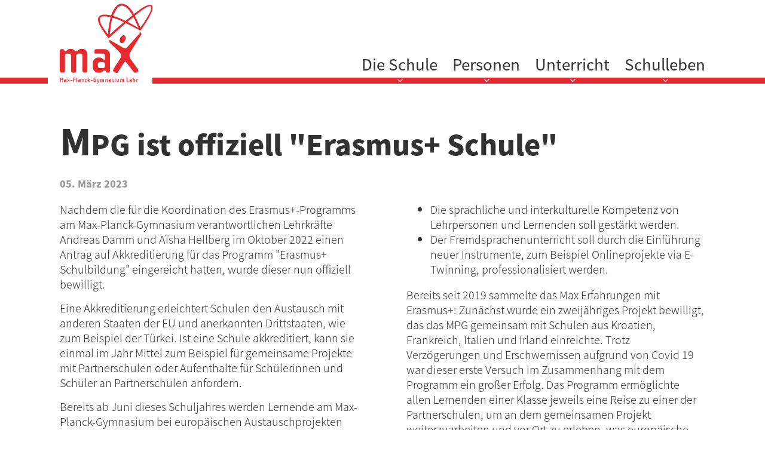

--- FILE ---
content_type: text/html; charset=UTF-8
request_url: https://www.max-planck-gymnasium.de/berichte/mpg-ist-offiziell-erasmus-schule
body_size: 42284
content:
<!DOCTYPE html>
<html lang="de" dir="ltr" prefix="content: http://purl.org/rss/1.0/modules/content/  dc: http://purl.org/dc/terms/  foaf: http://xmlns.com/foaf/0.1/  og: http://ogp.me/ns#  rdfs: http://www.w3.org/2000/01/rdf-schema#  schema: http://schema.org/  sioc: http://rdfs.org/sioc/ns#  sioct: http://rdfs.org/sioc/types#  skos: http://www.w3.org/2004/02/skos/core#  xsd: http://www.w3.org/2001/XMLSchema# ">
  <head>
    <meta charset="utf-8" />
<meta name="geo.position" content="48.338349; 7.877549" />
<meta name="icbm" content="48.338349; 7.877549" />
<meta name="geo.placename" content="Lahr" />
<meta name="geo.region" content="DE-BW" />
<link rel="canonical" href="https://www.max-planck-gymnasium.de/berichte/mpg-ist-offiziell-erasmus-schule" />
<meta name="description" content="Nachdem die für die Koordination des Erasmus+-Programms am Max-Planck-Gymnasium verantwortlichen Lehrkräfte Andreas Damm und Aïsha Hellberg im Oktober 2022 einen Antrag auf Akkreditierung für das Programm &quot;Erasmus+ Schulbildung&quot; eingereicht hatten, wurde dieser nun offiziell bewilligt." />
<meta name="Generator" content="Drupal 8 (https://www.drupal.org)" />
<meta name="MobileOptimized" content="width" />
<meta name="HandheldFriendly" content="true" />
<meta name="viewport" content="width=device-width, initial-scale=1.0" />
<link rel="revision" href="https://www.max-planck-gymnasium.de/berichte/mpg-ist-offiziell-erasmus-schule" />

    <title>MPG ist offiziell &quot;Erasmus+ Schule&quot; | Max-Planck Gymnasium</title>
    <link rel="stylesheet" media="all" href="/sites/default/files/css/css_CF67yvSE6rkz8nV3EHSjAnxhkiQ9IYT-Ij06EP3v_MU.css" />
<link rel="stylesheet" media="all" href="/sites/default/files/css/css_lTdum38tcAdiyyoE3c0JEoXZhHzgg1TJub_Ntmgs6lM.css" />

    
<!--[if lte IE 8]>
<script src="/sites/default/files/js/js_VtafjXmRvoUgAzqzYTA3Wrjkx9wcWhjP0G4ZnnqRamA.js"></script>
<![endif]-->

	
	<link rel="apple-touch-icon" sizes="180x180" href="/apple-touch-icon.png">
	<link rel="icon" type="image/png" sizes="32x32" href="/favicon-32x32.png">
	<link rel="icon" type="image/png" sizes="16x16" href="/favicon-16x16.png">
	<link rel="manifest" href="/site.webmanifest">
	<link rel="mask-icon" href="/safari-pinned-tab.svg" color="#e62a2e">
	<meta name="msapplication-TileColor" content="#ffffff">
	<meta name="theme-color" content="#ffffff">

  </head>
  <body class="page-node-3224 path-node page-node-type-berichte">
        <a href="#main-content" class="visually-hidden focusable skip-link">
      Direkt zum Inhalt
    </a>
    
      
  <header id="header" role="banner" style="">
	<div class="center">
          <div id="block-mpg-branding" class="block block-system block-system-branding-block">
  
    
        <a href="/" rel="home" class="site-logo">
      <svg version="1.1" id="Ebene_1" xmlns="http://www.w3.org/2000/svg" xmlns:xlink="http://www.w3.org/1999/xlink" x="0px" y="0px"
			 viewBox="0 0 170 135" style="enable-background:new 0 0 170 135;" xml:space="preserve">
		<style type="text/css">
			.st0{fill:#FFFFFF;}
			.st1{fill:#E62A2E;}
			.st2{fill-rule:evenodd;clip-rule:evenodd;fill:#E62A2E;}
		</style>
		<g id="name">
			<rect y="120.4" class="st0" width="170" height="19.6"/>
			<path class="st1" d="M24.2,132.6h-0.4l0,0h-0.1l-0.1-0.1l-0.1-0.1v-0.2v-4.9l0,0l-0.1,0.2l-0.2,0.3l-0.7,1.4h-0.3l0,0l-0.2-0.1
				l-0.1-0.1l-0.6-1.1l0,0l-0.2-0.3v-0.2v4.9l0,0l-0.1,0.2l-0.1,0.1l-0.1,0.1h-0.2h-0.2l0,0h-0.2l-0.1-0.1l-0.1-0.1v-0.2v-6.5l0,0
				l0.1-0.3l0.1-0.1h0.1h0.3l0,0l0.2,0.1l0.1,0.1l1.3,2.3l1.3-2.3l0,0l0.1-0.1l0.2-0.1h0.7v6.9l0,0v0.2l-0.1,0.1L24.2,132.6
				L24.2,132.6L24.2,132.6L24.2,132.6z"/>
			<path class="st1" d="M29.7,132.6h-0.4l-0.2-0.3l0,0l-0.2-0.1l0,0l-0.2,0.1l-0.2,0.1l-0.2,0.2h-0.6h-0.1l0,0l-0.6-0.1l-0.5-0.2
				l-0.2-0.5l-0.1-0.5v-0.8l0,0l0.1-0.5l0.2-0.5l0.5-0.2l0.6-0.1h0.1l0,0h0.5l0.2,0.2l0.2,0.2h0.2l0,0h0.1v-0.1v-0.8l0,0l-0.1-0.3
				h-0.2h-0.1h-1.8v-0.7l0,0l0.1-0.2H27h1.6l0,0h0.7l0.5,0.3l0.2,0.3l0.1,0.6v3.4l0,0l-0.1,0.3l-0.1,0.1L29.7,132.6L29.7,132.6
				L29.7,132.6z M29,130.8L29,130.8l-0.1-0.2v-0.1l-0.2-0.1h-0.2h-0.7l0,0h-0.1h-0.2l-0.1,0.1v0.2v0.3l0,0v0.2l0.1,0.1l0.2,0.1h0.1
				h0.7l0,0h0.1l0.2-0.1v-0.1l0.1-0.2L29,130.8L29,130.8z"/>
			<path class="st1" d="M35.4,132.4l-0.1,0.2l0,0H35h-0.1l-0.1-0.1l-1.3-1.6l-1.1,1.6l0,0l-0.3,0.1h-0.2l0,0l-0.3-0.2v-0.1l-0.1-0.2
				l0,0l0.1-0.2l1.4-1.8l-1.3-1.8l0,0l-0.1-0.2l0.1-0.2l0.1-0.1l0.2-0.1l0,0l0.2-0.1l0.3,0.2l1,1.5l1-1.5l0,0l0.2-0.1l0.1-0.1l0.3,0.1
				l0.1,0.1l0,0l0.1,0.1l0.1,0.2l-0.1,0.2l-1.3,1.8l1.4,1.8l0,0l0.1,0.2l0,0L35.4,132.4L35.4,132.4L35.4,132.4L35.4,132.4z"/>
			<path class="st1" d="M39.4,130.1h-2.5l0,0l-0.2-0.1l-0.1-0.2v-0.2l0,0l0.1-0.3l0.2-0.1h2.5l0,0l0.2,0.1l0.1,0.3v0.2l0,0l-0.1,0.2
				L39.4,130.1L39.4,130.1L39.4,130.1z"/>
			<path class="st1" d="M43.7,129.4h-1.2v2.7l0,0l-0.1,0.2v0.1l-0.2,0.1h-0.1h-0.2l0,0h-0.4l-0.1-0.1l-0.1-0.1v-0.2v-6.5l0,0l0.1-0.3
				l0.1-0.1h0.1h0.5l0.2,0.5l0,0l0.2,0.1l0,0l0.1-0.1l0.2-0.2l0.3-0.1l0.5-0.1h0.2l0,0l0.5,0.1l0.5,0.2l0.2,0.5v0.6v1.5l0,0l-0.1,0.6
				l-0.2,0.3l-0.5,0.3H43.7L43.7,129.4L43.7,129.4z M44.1,126.7L44.1,126.7l-0.1-0.2l-0.1-0.1l-0.1-0.1h-0.1H43l0,0h-0.2l-0.1,0.1
				l-0.1,0.1v0.2v1.7h1.1l0,0h0.1l0.1-0.1l0.1-0.1l0.1-0.2L44.1,126.7L44.1,126.7z"/>
			<path class="st1" d="M47,132.6L47,132.6L47,132.6l-0.2-0.1l-0.1-0.1v-0.2v-6.5l0,0v-0.2l0.1-0.1l0.1-0.1H47h0.3l0,0h0.2l0.1,0.1
				l0.1,0.1v0.2v7L47,132.6L47,132.6z"/>
			<path class="st1" d="M52.9,132.6h-0.5l-0.2-0.3l0,0l-0.2-0.1l0,0l-0.1,0.1l-0.2,0.1l-0.3,0.2h-0.5h-0.1l0,0l-0.6-0.1l-0.3-0.2
				l-0.2-0.5l-0.1-0.5v-0.8l0,0l0.1-0.5l0.2-0.5l0.3-0.2l0.6-0.1h0.1l0,0h0.5l0.3,0.2l0.2,0.2H52l0,0h0.1v-0.1v-0.8l0,0l-0.1-0.3h-0.1
				l-0.2-0.1h-1.8v-0.7l0,0l0.1-0.2h0.3h1.6l0,0h0.6l0.5,0.3l0.2,0.3l0.1,0.6v3.4l0,0l-0.1,0.3l-0.1,0.1h-0.2L52.9,132.6L52.9,132.6z
				 M52.1,130.8L52.1,130.8v-0.2l-0.1-0.1l-0.1-0.1h-0.2h-0.6l0,0h-0.2l-0.1,0.1l-0.1,0.1v0.2v0.3l0,0v0.2l0.1,0.1l0.1,0.1h0.2h0.6
				l0,0h0.2l0.1-0.1l0.1-0.1v-0.2V130.8L52.1,130.8z"/>
			<path class="st1" d="M58.3,132.6H58l0,0h-0.1l-0.1-0.1l-0.1-0.1v-0.2v-3.3l0,0l-0.1-0.1l-0.1-0.1l-0.1-0.1l-0.2-0.1h-0.7l0,0
				l-0.1,0.1l-0.2,0.1l-0.1,0.1v0.1v3.3l0,0v0.2l-0.1,0.1l-0.1,0.1h-0.2h-0.2l0,0h-0.2l-0.1-0.1l-0.1-0.1v-0.2v-4.3l0,0l0.1-0.2
				l0.1-0.1h0.2h0.3l0.2,0.3l0,0l0.2,0.1l0,0l0.2-0.1l0.2-0.1l0.3-0.2l0.3-0.1h0.3l0,0l0.5,0.1l0.5,0.3l0.2,0.3v0.6v3.4l0,0v0.2
				l-0.1,0.1l-0.1,0.1L58.3,132.6L58.3,132.6L58.3,132.6z"/>
			<path class="st1" d="M63.1,132.6h-1.3l0,0l-0.6-0.1l-0.5-0.2l-0.3-0.5v-0.6v-2.4l0,0v-0.6l0.3-0.5l0.5-0.3h0.6h1.1l0,0h0.3v0.2
				l0.1,0.1v0.6h-1.4l0,0l-0.2,0.1l-0.1,0.1l-0.1,0.1v0.4v2.2l0,0l0.1,0.2l0.1,0.1l0.1,0.1H62h1.5v0.7l0,0l-0.1,0.1v0.1L63.1,132.6
				L63.1,132.6L63.1,132.6z"/>
			<path class="st1" d="M68.3,132.6L68.3,132.6H68h-0.1l-0.1-0.1l-1.4-1.9l-0.3,0.2v1.4l0,0v0.2l-0.1,0.1l-0.1,0.1h-0.4h-0.2l0,0h-0.1
				l-0.2-0.1v-0.1l-0.1-0.2v-6.5l0,0l0.1-0.3l0.2-0.1h0.1H66v4.1l1.8-1.8l0,0h0.1l0.1-0.1l0.2,0.1h0.1l0.2,0.2l0,0l0.1,0.1v0.1
				l-0.1,0.3l-1.5,1.5l1.7,2.4L68.3,132.6L68.3,132.6z"/>
			<path class="st1" d="M72.5,130.1H70l0,0l-0.3-0.1l-0.1-0.2v-0.2l0,0l0.1-0.3l0.3-0.1h2.5l0,0l0.2,0.1l0.1,0.3v0.2l0,0l-0.1,0.2
				L72.5,130.1L72.5,130.1L72.5,130.1z"/>
			<path class="st1" d="M77.1,132.6h-1.3l0,0l-0.6-0.1l-0.5-0.2l-0.2-0.5l-0.1-0.6v-4.7l0,0l0.1-0.6l0.2-0.3l0.5-0.3l0.6-0.1h1.9l0,0
				l0.3,0.1l0.1,0.1v0.2v0.6h-2.2l0,0h-0.2l-0.1,0.1l-0.1,0.2v0.1v4.4l0,0v0.2l0.1,0.1l0.1,0.1h0.2h0.8l0,0h0.2l0.1-0.1l0.1-0.1V131
				v-1.7h-0.7l0,0l-0.3-0.1l-0.1-0.1V129v-0.2l0,0v-0.2l0.1-0.1l0.3-0.1h1.8v2.8l0,0l-0.1,0.6l-0.2,0.5l-0.5,0.2L77.1,132.6
				L77.1,132.6L77.1,132.6z"/>
			<path class="st1" d="M84.1,128.1l-2.5,6.7l0,0l-0.2,0.2h-0.1h-0.2l-0.1-0.1l0,0l-0.2-0.2l-0.1-0.1l0.1-0.2l0.6-1.7l0,0l-0.1-0.2
				l-1.6-4.3l0,0l-0.1-0.1l0,0l0.1-0.2l0.2-0.2h0.2l0,0h0.3l0.2,0.2l0.7,1.8l0,0l0.3,1.1l0.2,0.8l0,0l0,0l0.2-0.8l0.3-1.1l0.8-1.8l0,0
				l0.2-0.2h0.3h0.1l0,0l0.2,0.2L84.1,128.1L84.1,128.1L84.1,128.1L84.1,128.1L84.1,128.1z"/>
			<path class="st1" d="M91,132.6h-0.2l0,0h-0.3l-0.1-0.1l-0.1-0.1v-0.2v-3.3l0,0v-0.1l-0.1-0.1l-0.1-0.1l-0.2-0.1h-0.5l0,0l-0.1,0.1
				l-0.2,0.1l-0.1,0.1v0.1v3.3l0,0v0.2l-0.1,0.1l-0.1,0.1h-0.3h-0.2l0,0h-0.1l-0.2-0.1v-0.1l-0.1-0.2v-3.3l0,0v-0.1l-0.1-0.1l-0.1-0.1
				l-0.2-0.1H87l0,0l-0.1,0.1l-0.2,0.1v0.1l-0.1,0.1v3.3l0,0v0.2l-0.1,0.1l-0.1,0.1h-0.2H86l0,0h-0.1l-0.2-0.1v-0.1l-0.1-0.2v-4.3l0,0
				l0.1-0.2l0.1-0.1H86h0.3l0.2,0.3l0,0l0.2,0.1l0,0l0.2-0.1l0.2-0.1l0.2-0.2l0.5-0.1h0.1l0,0l0.3,0.1l0.3,0.2l0.2,0.1l0.2,0.1l0,0
				l0.2-0.1l0.2-0.1l0.3-0.2l0.5-0.1l0,0l0,0l0.6,0.1l0.3,0.3l0.2,0.3l0.1,0.6v3.4l0,0v0.2l-0.1,0.1L91,132.6L91,132.6L91,132.6
				L91,132.6z"/>
			<path class="st1" d="M96.6,132.6h-0.3l0,0h-0.1l-0.1-0.1l-0.1-0.1l-0.1-0.2v-3.3l0,0v-0.1l-0.1-0.1l-0.1-0.1l-0.2-0.1h-0.6l0,0
				l-0.2,0.1l-0.1,0.1l-0.1,0.1v0.1v3.3l0,0v0.2l-0.1,0.1l-0.1,0.1h-0.2h-0.2l0,0h-0.2l-0.1-0.1l-0.1-0.1v-0.2v-4.3l0,0l0.1-0.2
				l0.1-0.1h0.2h0.3l0.2,0.3l0,0l0.2,0.1l0,0l0.1-0.1l0.3-0.1l0.3-0.2l0.3-0.1h0.2l0,0l0.5,0.1l0.5,0.3l0.2,0.3v0.6v3.4l0,0v0.2
				l-0.1,0.1l-0.1,0.1L96.6,132.6L96.6,132.6L96.6,132.6z"/>
			<path class="st1" d="M102,132.6h-0.5l-0.2-0.3l0,0l-0.2-0.1l0,0l-0.1,0.1l-0.2,0.1l-0.3,0.2H100h-0.1l0,0l-0.6-0.1l-0.3-0.2
				l-0.2-0.5l-0.1-0.5v-0.8l0,0l0.1-0.5l0.2-0.5l0.3-0.2l0.6-0.1h0.1l0,0h0.5l0.3,0.2l0.2,0.2h0.1l0,0h0.1v-0.1v-0.8l0,0l-0.1-0.3H101
				l-0.2-0.1H99v-0.7l0,0l0.1-0.2h0.3h1.6l0,0h0.5l0.5,0.3l0.2,0.3l0.1,0.6v3.4l0,0l-0.1,0.3l-0.1,0.1H102V132.6L102,132.6z
				 M101.2,130.8L101.2,130.8v-0.2l-0.1-0.1l-0.1-0.1h-0.2h-0.6l0,0H100l-0.1,0.1l-0.1,0.1v0.2v0.3l0,0v0.2l0.1,0.1l0.1,0.1h0.2h0.6
				l0,0h0.2l0.1-0.1l0.1-0.1v-0.2L101.2,130.8L101.2,130.8z"/>
			<path class="st1" d="M106,132.6h-1.7l0,0l-0.2-0.1l-0.1-0.1l-0.1-0.1v-0.7h1.9l0,0h0.2l0.1-0.1l0.1-0.2V131l0,0l-0.1-0.3l-0.1-0.2
				h-0.2h-0.7l0,0l-0.6-0.1l-0.3-0.2l-0.2-0.3l-0.1-0.6V129l0,0l0.1-0.6l0.2-0.5l0.5-0.3h0.6h1.2l0,0h0.3l0.1,0.2v0.1v0.6h-1.6l0,0
				l-0.2,0.1l-0.1,0.1l-0.1,0.1v0.2l0,0l0.1,0.5l0.1,0.1h0.2h0.7l0,0l0.6,0.1l0.3,0.2l0.2,0.5l0.1,0.5v0.5l0,0l-0.1,0.6l-0.3,0.5
				l-0.3,0.2L106,132.6L106,132.6L106,132.6z"/>
			<path class="st1" d="M109.6,126.6h-0.3l0,0h-0.1l-0.1-0.1l-0.1-0.1v-0.2v-0.5l0,0v-0.2l0.1-0.1l0.1-0.1h0.1h0.3l0,0h0.1l0.1,0.1
				l0.1,0.1l0.1,0.2v0.5l0,0l-0.1,0.2l-0.1,0.1L109.6,126.6L109.6,126.6L109.6,126.6L109.6,126.6z M109.6,132.6h-0.3l0,0h-0.1
				l-0.1-0.1l-0.1-0.1v-0.2v-4.3l0,0v-0.1l0.1-0.1l0.1-0.1h0.1h0.3l0,0h0.1l0.1,0.1l0.1,0.1l0.1,0.1v4.3l0,0l-0.1,0.2l-0.1,0.1
				L109.6,132.6L109.6,132.6L109.6,132.6L109.6,132.6z"/>
			<path class="st1" d="M115.2,132.6h-0.3l-0.2-0.3l0,0l-0.2-0.1l0,0l-0.2,0.1l-0.2,0.1l-0.2,0.2h-0.5h-0.1l0,0l-0.6-0.1l-0.3-0.2
				l-0.3-0.5l-0.1-0.5v-3.5l0,0l0.1-0.1l0.1-0.1l0.1-0.1h0.1h0.1l0,0h0.2l0.1,0.1l0.1,0.1v0.1v3.3l0,0l0.1,0.2l0.1,0.1l0.1,0.1h0.1
				h0.7l0,0h0.1l0.2-0.1l0.1-0.1v-0.2v-3.3l0,0v-0.1l0.1-0.1l0.1-0.1h0.2h0.2l0,0h0.1l0.2,0.1v0.1l0.1,0.1v4.3l0,0l-0.1,0.3
				L115.2,132.6L115.2,132.6L115.2,132.6L115.2,132.6z"/>
			<path class="st1" d="M123.1,132.6h-0.3l0,0h-0.1l-0.1-0.1l-0.1-0.1v-0.2v-3.3l0,0l-0.1-0.1l-0.1-0.1l-0.1-0.1l-0.2-0.1h-0.5l0,0
				l-0.2,0.1l-0.1,0.1l-0.1,0.1v0.1v3.3l0,0l-0.1,0.2l-0.1,0.1l-0.1,0.1h-0.1h-0.2l0,0h-0.2l-0.1-0.1l-0.1-0.1v-0.2v-3.3l0,0l-0.1-0.1
				v-0.1l-0.2-0.1l-0.1-0.1h-0.5l0,0l-0.2,0.1l-0.1,0.1l-0.1,0.1v0.1v3.3l0,0l-0.1,0.2v0.1l-0.2,0.1h-0.1h-0.2l0,0H118l-0.1-0.1
				l-0.1-0.1v-0.2v-4.3l0,0l0.1-0.2l0.1-0.1h0.1h0.5l0.2,0.3l0,0l0.1,0.1l0,0l0.2-0.1l0.2-0.1l0.3-0.2l0.3-0.1h0.1l0,0l0.5,0.1
				l0.3,0.2l0.1,0.1l0.2,0.1l0,0l0.3-0.1l0.2-0.1l0.2-0.2l0.5-0.1h0.1l0,0l0.5,0.1l0.5,0.3l0.2,0.3l0.1,0.6v3.4l0,0l-0.1,0.2l-0.1,0.1
				l-0.1,0.1L123.1,132.6L123.1,132.6L123.1,132.6z"/>
			<path class="st1" d="M131.4,132.6h-3.3v-7l0,0l0.1-0.2l0.1-0.1l0.1-0.1h0.1h0.7v6.4h2.2l0,0l0.2,0.1l0.1,0.1v0.2v0.2l0,0v0.1
				l-0.1,0.1L131.4,132.6L131.4,132.6L131.4,132.6z"/>
			<path class="st1" d="M136,132.6h-0.3l-0.2-0.3l0,0l-0.2-0.1l0,0l-0.2,0.1l-0.2,0.1l-0.2,0.2h-0.5h-0.1l0,0l-0.6-0.1l-0.5-0.2
				l-0.2-0.5l-0.1-0.5v-0.8l0,0l0.1-0.5l0.2-0.5l0.5-0.2l0.6-0.1h0.1l0,0h0.5l0.2,0.2l0.2,0.2h0.2l0,0h0.1v-0.1v-0.8l0,0l-0.1-0.3
				h-0.2l-0.1-0.1h-1.8v-0.7l0,0l0.1-0.2h0.3h1.5l0,0h0.7l0.5,0.3l0.2,0.3l0.1,0.6v3.4l0,0l-0.1,0.3l-0.1,0.1H136V132.6L136,132.6z
				 M135.3,130.8L135.3,130.8l-0.1-0.2v-0.1l-0.2-0.1h-0.1h-0.7l0,0h-0.1l-0.2,0.1v0.1l-0.1,0.2v0.3l0,0l0.1,0.2v0.1l0.2,0.1h0.1h0.7
				l0,0h0.1l0.2-0.1v-0.1l0.1-0.2V130.8L135.3,130.8z"/>
			<path class="st1" d="M141.5,132.6h-0.2l0,0h-0.1l-0.2-0.1l-0.1-0.1v-0.2v-3.3l0,0v-0.1l-0.1-0.1l-0.1-0.1l-0.2-0.1h-0.6l0,0
				l-0.2,0.1l-0.1,0.1l-0.1,0.1v0.1v3.3l0,0l-0.1,0.2v0.1l-0.2,0.1h-0.1h-0.2l0,0h-0.2l-0.1-0.1l-0.1-0.1v-0.2v-6.5l0,0v-0.2l0.1-0.1
				l0.1-0.1h0.2h0.7v2.5l0,0v0.1l0.1,0.1l0,0l0.1-0.1l0.2-0.1l0.3-0.2l0.3-0.1h0.2l0,0l0.5,0.1l0.5,0.3l0.2,0.3l0.1,0.6v3.4l0,0v0.2
				l-0.1,0.1l-0.1,0.1L141.5,132.6L141.5,132.6L141.5,132.6z"/>
			<path class="st1" d="M145.3,128.4L145.3,128.4l-0.3,0.1l-0.1,0.2v0.1v3.3l0,0v0.2l-0.1,0.1l-0.1,0.1h-0.2h-0.2l0,0h-0.2l-0.1-0.1
				l-0.1-0.1v-0.2v-4.3l0,0l0.1-0.2l0.1-0.1h0.2h0.3l0.2,0.3l0,0l0.2,0.1l0,0l0.1-0.1l0.2-0.1l0.2-0.2h0.5h0.7l0,0h0.3v0.2l0.1,0.1
				v0.6L145.3,128.4L145.3,128.4z"/>
		</g>
		<path class="st1" d="M61.5,117h-1.9l0,0H59l-0.7-0.2l-0.6-0.2l-0.5-0.5l-0.3-0.5l-0.3-0.6l-0.2-0.6v-0.7v-24l0,0L56.3,89l-0.1-0.7
			l-0.3-0.6l-0.5-0.5l-0.5-0.5l-0.7-0.3l-0.6-0.2h-0.8h-3.1l0,0H49l-0.7,0.2l-0.6,0.3l-0.6,0.5l-0.3,0.5l-0.3,0.6L46.3,89l-0.1,0.7
			v24.2l0,0v0.7l-0.2,0.6l-0.2,0.6l-0.5,0.5l-0.5,0.5l-0.6,0.2l-0.6,0.2h-0.7h-1.8l0,0h-0.6l-0.6-0.2l-0.6-0.2l-0.5-0.5l-0.5-0.5
			l-0.2-0.6l-0.2-0.6l-0.1-0.7V89.7l0,0V89l-0.2-0.7l-0.3-0.6L37,87.2l-0.6-0.5l-0.6-0.3l-0.7-0.2h-0.6h-3.2l0,0h-0.7l-0.7,0.2
			l-0.6,0.3l-0.5,0.5l-0.5,0.5L28,88.3V89l-0.1,0.7v24.2l0,0l-0.1,0.7l-0.1,0.6l-0.3,0.6l-0.3,0.5l-0.6,0.5L26,117h-0.8h-0.6h-1.9l0,0
			h-0.6l-0.7-0.2l-0.6-0.2l-0.5-0.5l-0.3-0.5l-0.3-0.6l-0.1-0.6l-0.1-0.6v-32l0,0v-0.5l0.1-0.5l0.2-0.6l0.3-0.5l0.4-0.3l0.5-0.3
			l0.7-0.2h0.7h2.9l1.9,2.8l0,0l0.3,0.3l0.3,0.3l0.3,0.1h0.4l0,0h0.3l0.3-0.1l0.8-0.5l1.6-1.4l1-0.7l1.1-0.7l0.7-0.2l0.7-0.2l0.8-0.1
			h0.9h0.5l0,0h1l0.9,0.1l0.7,0.2l0.8,0.2l1.1,0.7l1,0.7l1.5,1.4l0.8,0.5l0.3,0.1h0.3l0,0h0.5l0.6-0.1l0.9-0.5l1-0.7l0.9-0.7l1-0.7
			l1.3-0.7l0.7-0.2l0.7-0.2l0.8-0.1h0.9h0.5l0,0h1l1,0.1l0.9,0.2l0.9,0.3l0.8,0.5l0.7,0.5l0.7,0.6l0.7,0.6l0.6,0.7l0.5,0.8l0.3,0.8
			l0.3,0.9l0.3,0.8l0.1,1l0.2,0.9v1v25.5l0,0l-0.1,0.7l-0.1,0.6l-0.3,0.6l-0.3,0.5l-0.6,0.5l-0.5,0.2l-0.7,0.2L61.5,117L61.5,117
			L61.5,117z"/>
		<path class="st1" d="M98.2,117h-2.7l-1.9-2.7l0,0l-0.3-0.5l-0.3-0.1l-0.3-0.1l-0.5-0.1l0,0l-0.3,0.1l-0.3,0.1l-1.1,0.3l-1.6,1.4
			l-0.9,0.7l-1.3,0.6l-0.7,0.2l-0.7,0.2l-0.9,0.1h-0.8h-1.1l0,0h-1l-1-0.1l-0.9-0.3l-0.9-0.3l-0.9-0.3l-0.7-0.6l-0.8-0.6l-0.6-0.7
			l-0.7-0.7l-0.5-0.8L74,112l-0.3-0.8l-0.3-0.9l-0.2-0.9l-0.1-0.9v-1v-5.4l0,0v-0.9l0.1-0.9l0.2-0.9l0.3-0.9l0.3-0.9l0.5-0.8l0.5-0.7
			l0.7-0.8l0.6-0.6l0.8-0.6l0.7-0.6l0.9-0.3l0.9-0.3l0.9-0.3l1-0.1h1h1.1l0,0h0.9l0.9,0.1l0.7,0.2l0.7,0.2l1.3,0.7l0.9,0.7l1.6,1.4
			l0.8,0.5l0.3,0.1H92l0,0l0.3-0.1l0.2-0.2l0.1-0.5l0.1-0.6v-5.6l0,0l-0.1-0.6l-0.1-0.6l-0.2-0.6L92,87.1l-0.6-0.3l-0.5-0.3l-0.7-0.2
			h-0.7H75.9v-5l0,0l0.1-0.6l0.1-0.5l0.3-0.3l0.3-0.5l0.5-0.2l0.6-0.2l0.6-0.1h0.7h11.7l0,0h1.3l1.3,0.1l1.1,0.2l1,0.3l0.9,0.5
			l0.9,0.5L98,81l0.7,0.7l0.6,0.7l0.6,0.7l0.3,0.8l0.3,0.8l0.3,0.9l0.1,0.9l0.1,0.9l0.1,1V114l0,0l-0.1,0.5l-0.1,0.5l-0.1,0.6
			l-0.3,0.4l-0.3,0.5l-0.6,0.3L99,117H98.2L98.2,117L98.2,117z M92.8,103.4L92.8,103.4l-0.1-0.7l-0.2-0.6l-0.3-0.6l-0.4-0.5l-0.6-0.5
			l-0.6-0.3l-0.7-0.1l-0.6-0.1h-4.5l0,0l-0.7,0.1l-0.6,0.1l-0.6,0.3l-0.5,0.5l-0.5,0.5l-0.3,0.6l-0.2,0.7v0.7v2.7l0,0v0.7l0.2,0.7
			l0.3,0.6l0.5,0.5l0.5,0.5l0.6,0.3l0.7,0.2h0.7h4.5l0,0h0.7l0.7-0.2l0.6-0.3l0.6-0.5l0.3-0.5l0.3-0.6l0.2-0.7l0.1-0.7L92.8,103.4
			L92.8,103.4z"/>
		<path class="st1" d="M122.6,76.7L122.6,76.7l0.7,0.3l0.8,0.2l0.7,0.2l0.8,0.1h0.7l0.7-0.1l0.7-0.3l0.6-0.5L151,51.4l0,0l0.5,0.5
			l0.3,0.5l0.2,0.5l0.1,0.6v0.7v0.6l-0.2,0.6l-0.3,0.5l0,0l-17.8,28.6l0,0l-0.3,0.8l-0.3,0.8l-0.2,0.7l-0.2,0.8l-0.1,1.4l0.1,1.4
			l0.2,1.1l0.3,1l0.3,0.8l0.3,0.7l0,0l12.4,17.3l0,0l0.5,0.8l0.2,0.7l0.1,0.6L147,114l-0.2,0.5l-0.3,0.5l-0.8,0.7l-1.5,1.1l0,0
			l-0.5,0.3l-0.6,0.2h-0.7h-0.6l-0.6-0.1l-0.5-0.2l-0.6-0.3l-0.3-0.5l-12.7-16.1l0,0l-0.3-0.2l-0.2-0.2l-0.5-0.2l-0.3-0.1h-0.5
			l-0.5,0.2l-0.5,0.6l0,0l-10.6,16.7l0,0l-0.3,0.3l-0.5,0.3l-0.3,0.1l-0.5,0.1h-0.5l-0.5-0.1l-0.5-0.1l-0.5-0.2l0,0l-2.7-1.7l0,0
			l-0.7-0.5l-0.3-0.3l-0.2-0.3l-0.1-0.5v-0.6l0.1-0.7l0.3-0.8l0,0l1.1-1.9l1.4-2.3l3.2-5.1l5.7-8.7l0,0l0.7-1.4l0.5-1.3l0.2-1.3v-1.1
			l-0.2-1l-0.5-0.9L118,86l-0.5-1.1l0,0l-16.7-16.3l0,0l-0.6-0.7l-0.2-0.8l-0.1-0.8v-0.9l0.1-0.7l0.3-0.5l0.2-0.1l0.1-0.1h0.2l0.2,0.1
			l0,0L122.6,76.7L122.6,76.7L122.6,76.7z"/>
		<path class="st2" d="M126.3,63.1L126.3,63.1l-0.5,1.3l-0.7,1.3l-0.7,1l-0.8,0.9l-0.9,0.7l-0.9,0.5l-0.9,0.3H120l0,0l-0.5-0.1
			l-0.5-0.1l-0.7-0.5l-0.6-0.7l-0.5-0.9l-0.3-1v-1.1v-1.1l0.3-1.4l0,0l0.5-1.3l0.6-1.1l0.7-1l0.9-0.9l0.8-0.7l0.9-0.6l1-0.2h0.9l0,0
			h0.5l0.3,0.2l0.8,0.5l0.6,0.7l0.5,0.8l0.2,1l0.1,1.1l-0.1,1.3L126.3,63.1L126.3,63.1L126.3,63.1z"/>
		<path class="st1" d="M169.8,8.6L169.8,8.6L169.4,8l-0.6-0.5l-0.7-0.3L167.4,7l-0.8-0.1h-0.9l-1,0.1l-0.9,0.2l-2.2,0.7l-2.3,0.9
			l-2.4,1.2l-2.4,1.4l-2.4,1.5l-2.4,1.6l-4.2,3.1l-3.4,2.6l-2.1,1.6l0,0l-1-1.7l-1.4-2.4l-1.8-2.7l-1.1-1.4l-1.2-1.4l-1.3-1.4
			l-1.5-1.4l-1.5-1.1l-1.6-1l-1.7-0.9l-1.7-0.7l-1.9-0.5l-1-0.1l-1-0.1l0,0h-1l-0.9,0.1l-0.9,0.2l-1,0.3L115.6,6l-0.9,0.5L113.9,7
			l-0.8,0.6L111.6,9l-1.4,1.4l-1.3,1.6l-1.1,1.7l-1,1.7L106,17l-0.8,1.6l-0.7,1.4l-1,2.5l-0.5,1.6l0,0l-1.9-0.5l-2.9-0.5L96.5,23
			l-1.7-0.1L93,22.8h-1.8L89.3,23l-1.7,0.3L86,23.9l-0.8,0.3l-0.6,0.5l-0.7,0.5l-0.6,0.6l-0.5,0.6L82.4,27l-0.3,0.8l-0.2,0.8l-0.2,0.9
			v1l0,0v1l0.1,1l0.2,1l0.2,1.1l0.8,2.3l1,2.4l1.3,2.5l1.4,2.5l1.5,2.4l1.5,2.4l3,4.3l2.6,3.5l2.5,3.2l0,0l0,0l0.6,0.5l0.3,0.1H99l0,0
			l0.6-0.1l0.6-0.3l0,0l0.6-0.6l0,0l3.4-3.2l5.9-5.4l7.8-6.8l8.9-7.7l0,0l1.7,0.9l0,0l12,6l8.9,4.7l0,0l0.3,0.1h0.5l0,0h0.3l0.3-0.1
			L151,48l0.3-0.2l0,0l0,0l0,0l0,0l0.9-1.4l2.6-3.6l3.5-5.2l1.9-3.1l2.1-3.3l1.9-3.3l1.7-3.3l1.6-3.3l1.3-3.2l0.6-1.5l0.3-1.4l0.3-1.4
			l0.2-1.3v-1v-1.1L170,9.5L169.8,8.6L169.8,8.6L169.8,8.6z M98.8,43.9L98.8,43.9L98.1,50l-0.5,4.9l0,0L95,51.4l-2.1-2.8l-2.2-3.3
			l-2.2-3.5l-1-1.9l-0.9-1.8l-0.8-1.8l-0.6-1.7l-0.6-1.7l-0.1-1.8l0,0v-1.3l0.2-1l0.5-0.9l0.7-0.7l0.8-0.6l1-0.5l1.1-0.2l1.3-0.2
			l1.4-0.1H93l1.5,0.1l1.6,0.2l3.1,0.6l3,0.7l0,0l-1.1,4.2l-0.8,4.3l-0.8,4.1L98.8,43.9L98.8,43.9L98.8,43.9z M100.8,55.2L100.8,55.2
			l0.6-5.5l0.3-3.6l0.5-3.9l0.6-3.9l0.7-3.9l0.8-3.4l0.5-1.6l0.5-1.4l0,0l1.3,0.3l3.7,1.1l2.6,0.9l3.1,1.3l3.7,1.5l4.1,1.9l0,0
			l-5.9,4.9l-5.4,4.6l-5.4,4.9L100.8,55.2L100.8,55.2L100.8,55.2z M126.3,32.9L126.3,32.9l-5-2.3l-5-2.1l-5.1-1.9l-2.5-0.9l-2.5-0.7
			l0,0l0.3-0.8l0.7-1.9l1.3-2.6l0.8-1.6l0.9-1.6l0.9-1.5l1.1-1.6l1.1-1.4l1.2-1.2l1.3-1l0.7-0.5l0.8-0.5l0.7-0.2l0.8-0.2l0.7-0.1h0.8
			l0,0l1.6,0.1l1.5,0.5l1.4,0.6l1.5,0.8l1.4,1l1.3,1l1.3,1.3l1.1,1.3l1,1.3l1,1.3l1.8,2.6l1.4,2.2l1,1.7l0,0l-5.6,4.4L126.3,32.9
			L126.3,32.9L126.3,32.9z M129.5,34.4L129.5,34.4l3.2-2.7l3.1-2.5l3.3-2.5l0,0l1.1,2.1l1.4,2.6l2.7,5.9l3.2,7.4l0,0l-3.7-2.2
			l-4.6-2.7l-5-2.8L129.5,34.4L129.5,34.4L129.5,34.4z M150.5,44L150.5,44l-0.8-1.9l-1.3-2.7l-2.9-6.5l-3.9-8.2l0,0l1.7-1.5l3-2.5
			l3.9-3l4.3-3.1l2.2-1.5l2.2-1.3l2.1-1.1l1.8-0.8l1.6-0.6l0.8-0.2h0.6h0.6l0.5,0.1l0.5,0.2l0.2,0.5l0,0l0.2,0.7l0.1,0.8v0.9l-0.1,1
			l-0.2,1l-0.2,1.3l-0.9,2.5l-1.3,2.7l-1.5,2.8l-1.6,2.8l-1.7,3l-3.5,5.5l-3.2,4.7L150.5,44L150.5,44L150.5,44z"/>
		</svg>
    </a>
      </div>
<div class="menu--main-wrapper">
	<nav role="navigation" aria-labelledby="block-mpg-main-menu-menu" id="block-mpg-main-menu" class="block block-menu navigation menu--main">
	  	  			  	  
	  <h2 class="visually-hidden" id="block-mpg-main-menu-menu">Hauptnavigation</h2>
	  

	  	  		   
                    <ul class="menu menu--root">
                        <li class="menu-item menu-item--expanded menu-item--expanded--level-1 menu-item--level-1">
         <a href="/" data-drupal-link-system-path="&lt;front&gt;">Die Schule</a>
                                      <ul class="menu menu--level-2"><div class="menu--level-2--wrapper"><li class="menu-sizer"></li>
                        <li class="menu-item menu-item--level-2">
         <a href="/node/2" data-drupal-link-system-path="node/2">Leitbild</a>
                </li>
                   <li class="menu-item menu-item--expanded menu-item--expanded--level-2 menu-item--level-2">
         <span>Organisation</span>
                                      <ul class="menu menu--level-3"><div class="menu--level-3--wrapper"><li class="menu-sizer"></li>
                        <li class="menu-item menu-item--level-3">
         <a href="/die-schule/organisation/organigramm" data-drupal-link-system-path="node/2839">Organigramm</a>
                </li>
                   <li class="menu-item menu-item--level-3">
         <a href="/die-schule/organisation/hausordnung" data-drupal-link-system-path="node/2841">Hausordnung</a>
                </li>
                   <li class="menu-item menu-item--level-3">
         <a href="/die-schule/organisation/unterrichtszeiten" data-drupal-link-system-path="node/2840">Unterrichtszeiten</a>
                </li>
                   <li class="menu-item menu-item--level-3">
         <a href="/die-schule/organisation/ferienzeiten" data-drupal-link-system-path="node/2842">Ferienzeiten</a>
                </li>
                   <li class="menu-item menu-item--level-3">
         <a href="/die-schule/organisation/fahrplaene" data-drupal-link-system-path="node/2843">Infos für Fahrschüler &amp; Fahrpläne</a>
                </li>
     	 	   </div>
	      </ul>
    
                </li>
                   <li class="menu-item menu-item--expanded menu-item--expanded--level-2 menu-item--level-2">
         <span>Max/Geschichte</span>
                                      <ul class="menu menu--level-3"><div class="menu--level-3--wrapper"><li class="menu-sizer"></li>
                        <li class="menu-item menu-item--level-3">
         <a href="/die-schule/maxgeschichte/namensgeber" data-drupal-link-system-path="node/29">Namensgeber</a>
                </li>
                   <li class="menu-item menu-item--level-3">
         <a href="/die-schule/maxgeschichte/gebaeude" data-drupal-link-system-path="node/2844">Gebäude</a>
                </li>
     	 	   </div>
	      </ul>
    
                </li>
                   <li class="menu-item menu-item--expanded menu-item--expanded--level-2 menu-item--level-2">
         <span>Pädagogisches Konzept</span>
                                      <ul class="menu menu--level-3"><div class="menu--level-3--wrapper"><li class="menu-sizer"></li>
                        <li class="menu-item menu-item--level-3">
         <a href="/die-schule/paedagogisches-konzept/achtjaehriges-gymnasium" data-drupal-link-system-path="node/15">Achtjähriges Gymnasium</a>
                </li>
                   <li class="menu-item menu-item--level-3">
         <a href="/die-schule/paedagogisches-konzept/profile" data-drupal-link-system-path="node/2845">Profile</a>
                </li>
                   <li class="menu-item menu-item--level-3">
         <a href="/die-schule/paedagogisches-konzept/praevention" data-drupal-link-system-path="node/25">Prävention</a>
                </li>
                   <li class="menu-item menu-item--level-3">
         <a href="/die-schule/paedagogisches-konzept/studien-berufsinformation" data-drupal-link-system-path="node/2846">Studien- &amp; Berufsinformation</a>
                </li>
     	 	   </div>
	      </ul>
    
                </li>
                   <li class="menu-item menu-item--level-2">
         <a href="/die-schule/termine" data-drupal-link-system-path="node/12">Termine</a>
                </li>
                   <li class="menu-item menu-item--level-2">
         <a href="/die-schule/aktuelles" data-drupal-link-system-path="node/2795">Aktuelles</a>
                </li>
     	 	   </div>
	      </ul>
    
                </li>
                   <li class="menu-item menu-item--expanded menu-item--expanded--level-1 menu-item--level-1">
         <a href="/" data-drupal-link-system-path="&lt;front&gt;">Personen</a>
                                      <ul class="menu menu--level-2"><div class="menu--level-2--wrapper"><li class="menu-sizer"></li>
                        <li class="menu-item menu-item--level-2">
         <a href="/personen/schulleitung" data-drupal-link-system-path="node/30">Schulleitung</a>
                </li>
                   <li class="menu-item menu-item--level-2">
         <a href="/personen/schulverwaltung" data-drupal-link-system-path="node/31">Schulverwaltung</a>
                </li>
                   <li class="menu-item menu-item--level-2">
         <a href="/personen/lehrkraefte" data-drupal-link-system-path="node/22">Lehrkräfte</a>
                </li>
                   <li class="menu-item menu-item--expanded menu-item--expanded--level-2 menu-item--level-2">
         <span>Beratungsangebote</span>
                                      <ul class="menu menu--level-3"><div class="menu--level-3--wrapper"><li class="menu-sizer"></li>
                        <li class="menu-item menu-item--level-3">
         <a href="/personen/beratungsangebote/beratungslehrer" data-drupal-link-system-path="node/33">Beratungslehrer</a>
                </li>
                   <li class="menu-item menu-item--level-3">
         <a href="/personen/beratungsangebote/verbindungslehrer" data-drupal-link-system-path="node/34">Verbindungslehrer</a>
                </li>
                   <li class="menu-item menu-item--level-3">
         <a href="/personen/beratungsangebote/schulsozialabeit" data-drupal-link-system-path="node/35">Schulsozialabeit</a>
                </li>
                   <li class="menu-item menu-item--level-3">
         <a href="/personen/beratungsangebote/oberstufenberatung" data-drupal-link-system-path="node/36">Oberstufenberatung</a>
                </li>
     	 	   </div>
	      </ul>
    
                </li>
                   <li class="menu-item menu-item--level-2">
         <a href="/personen/schueler" data-drupal-link-system-path="node/37">Schüler</a>
                </li>
                   <li class="menu-item menu-item--level-2">
         <a href="/personen/eltern" data-drupal-link-system-path="node/38">Eltern</a>
                </li>
                   <li class="menu-item menu-item--level-2">
         <a href="/personen/foerderverein" data-drupal-link-system-path="node/39">Förderverein</a>
                </li>
     	 	   </div>
	      </ul>
    
                </li>
                   <li class="menu-item menu-item--expanded menu-item--expanded--level-1 menu-item--level-1">
         <a href="/" data-drupal-link-system-path="&lt;front&gt;">Unterricht</a>
                                      <ul class="menu menu--level-2"><div class="menu--level-2--wrapper"><li class="menu-sizer"></li>
                        <li class="menu-item menu-item--level-2">
         <a href="/unterricht/bildende-kunst" data-drupal-link-system-path="node/171">Bildende Kunst</a>
                </li>
                   <li class="menu-item menu-item--level-2">
         <a href="/unterricht/biologie" data-drupal-link-system-path="node/172">Biologie</a>
                </li>
                   <li class="menu-item menu-item--level-2">
         <a href="/unterricht/chemie" data-drupal-link-system-path="node/173">Chemie</a>
                </li>
                   <li class="menu-item menu-item--level-2">
         <a href="/unterricht/deutsch" data-drupal-link-system-path="node/174">Deutsch</a>
                </li>
                   <li class="menu-item menu-item--level-2">
         <a href="/unterricht/englisch" data-drupal-link-system-path="node/175">Englisch</a>
                </li>
                   <li class="menu-item menu-item--level-2">
         <a href="/unterricht/erdkunde" data-drupal-link-system-path="node/176">Erdkunde</a>
                </li>
                   <li class="menu-item menu-item--level-2">
         <a href="/unterricht/ethik" data-drupal-link-system-path="node/177">Ethik</a>
                </li>
                   <li class="menu-item menu-item--level-2">
         <a href="/unterricht/franzoesisch" data-drupal-link-system-path="node/178">Französisch</a>
                </li>
                   <li class="menu-item menu-item--level-2">
         <a href="/unterricht/gemeinschaftskunde" data-drupal-link-system-path="node/179">Gemeinschaftskunde</a>
                </li>
                   <li class="menu-item menu-item--level-2">
         <a href="/unterricht/geschichte" data-drupal-link-system-path="node/180">Geschichte</a>
                </li>
                   <li class="menu-item menu-item--level-2">
         <a href="/unterricht/latein" data-drupal-link-system-path="node/181">Latein</a>
                </li>
                   <li class="menu-item menu-item--level-2">
         <a href="/unterricht/mathematik" data-drupal-link-system-path="node/182">Mathematik</a>
                </li>
                   <li class="menu-item menu-item--level-2">
         <a href="/unterricht/musik" data-drupal-link-system-path="node/183">Musik</a>
                </li>
                   <li class="menu-item menu-item--level-2">
         <a href="/unterricht/naturwissenschaft-und-technik-nwt" data-drupal-link-system-path="node/184">Naturwissenschaft und Technik (NwT)</a>
                </li>
                   <li class="menu-item menu-item--level-2">
         <a href="/unterricht/physik" data-drupal-link-system-path="node/185">Physik</a>
                </li>
                   <li class="menu-item menu-item--level-2">
         <a href="/unterricht/religion" data-drupal-link-system-path="node/186">Religion</a>
                </li>
                   <li class="menu-item menu-item--level-2">
         <a href="/unterricht/seminarkurs" data-drupal-link-system-path="node/2832">Seminarkurs</a>
                </li>
                   <li class="menu-item menu-item--level-2">
         <a href="/unterricht/spanisch" data-drupal-link-system-path="node/187">Spanisch</a>
                </li>
                   <li class="menu-item menu-item--level-2">
         <a href="/unterricht/sport" data-drupal-link-system-path="node/188">Sport</a>
                </li>
                   <li class="menu-item menu-item--level-2">
         <a href="/unterricht/wirtschaft" data-drupal-link-system-path="node/189">Wirtschaft</a>
                </li>
     	 	   </div>
	      </ul>
    
                </li>
                   <li class="menu-item menu-item--expanded menu-item--expanded--level-1 menu-item--level-1">
         <a href="/" data-drupal-link-system-path="&lt;front&gt;">Schulleben</a>
                                      <ul class="menu menu--level-2"><div class="menu--level-2--wrapper"><li class="menu-sizer"></li>
                        <li class="menu-item menu-item--expanded menu-item--expanded--level-2 menu-item--level-2">
         <span>Austausch</span>
                                      <ul class="menu menu--level-3"><div class="menu--level-3--wrapper"><li class="menu-sizer"></li>
                        <li class="menu-item menu-item--level-3">
         <a href="/schulleben/austausch/china" data-drupal-link-system-path="node/2798">China</a>
                </li>
                   <li class="menu-item menu-item--level-3">
         <a href="/schulleben/austausch/dole" data-drupal-link-system-path="node/2799">Dole</a>
                </li>
                   <li class="menu-item menu-item--level-3">
         <a href="/schulleben/austausch/usa" data-drupal-link-system-path="node/2800">USA</a>
                </li>
                   <li class="menu-item menu-item--level-3">
         <a href="/schulleben/austausch/costa-rica" data-drupal-link-system-path="node/2801">Costa Rica</a>
                </li>
                   <li class="menu-item menu-item--level-3">
         <a href="/schulleben/austausch/mallorca" data-drupal-link-system-path="node/2802">Mallorca</a>
                </li>
     	 	   </div>
	      </ul>
    
                </li>
                   <li class="menu-item menu-item--level-2">
         <a href="/schulleben/exkursionen" data-drupal-link-system-path="node/2803">Exkursionen</a>
                </li>
                   <li class="menu-item menu-item--level-2">
         <a href="/schulleben/erasmus" data-drupal-link-system-path="node/2804">Erasmus +</a>
                </li>
                   <li class="menu-item menu-item--level-2">
         <a href="/schulleben/wettbewerbe" data-drupal-link-system-path="node/2805">Wettbewerbe</a>
                </li>
                   <li class="menu-item menu-item--level-2">
         <a href="/schulleben/theater-konzerte" data-drupal-link-system-path="node/2806">Theater &amp; Konzerte</a>
                </li>
                   <li class="menu-item menu-item--level-2">
         <a href="/schulleben/arbeitsgemeinschaften" data-drupal-link-system-path="node/2807">Arbeitsgemeinschaften</a>
                </li>
                   <li class="menu-item menu-item--level-2">
         <a href="/schulleben/nachhilfe" data-drupal-link-system-path="node/2808">Nachhilfe</a>
                </li>
                   <li class="menu-item menu-item--level-2">
         <a href="/schulleben/jahrbuch" data-drupal-link-system-path="node/2809">Jahrbuch</a>
                </li>
                   <li class="menu-item menu-item--level-2">
         <a href="/schulleben/der-schulsanitaetsdienst-ssd" data-drupal-link-system-path="node/2810">Schulsanitätsdienst</a>
                </li>
     	 	   </div>
	      </ul>
    
                </li>
     	      </ul>
    
 
 
	  	  <div class="hamburger">
		<div></div>
		<div></div>
		<div></div>
	  </div>
	</nav>
</div>

	</div>
  </header>

  
  

  

  

  

  <main id="main" role="main">
    <a id="main-content" tabindex="-1"></a>
    <div class="layout-content">
        <div class="region region-content">
    <div data-drupal-messages-fallback class="hidden"></div>
<div id="block-mpg-content" class="block block-system block-system-main-block">
  
    
      
<article data-history-node-id="3224" role="article" about="/berichte/mpg-ist-offiziell-erasmus-schule" class="node node--type-berichte node--view-mode-full">
  <div class="center">
	  <h1><span class="field field--name-title field--type-string field--label-hidden">MPG ist offiziell &quot;Erasmus+ Schule&quot;</span>
</h1>

	  
	  <div class="node__content">
		            <time datetime="2023-03-05T12:00:00Z" class="datetime">05. März 2023</time>

          <div class="clearfix text-formatted field field--name-body field--type-text-with-summary field--label-hidden field__items">
            <p><span><span><span><span><span><span><span><span><span><span>Nachdem die für die Koordination des Erasmus+-Programms am Max-Planck-Gymnasium verantwortlichen Lehrkräfte Andreas Damm und Aïsha Hellberg im Oktober 2022 einen Antrag auf Akkreditierung für das Programm "Erasmus+ Schulbildung" eingereicht hatten, wurde dieser nun offiziell bewilligt.</span></span></span></span></span></span></span></span></span></span></p>

<p><span><span><span><span><span><span><span><span><span><span>Eine Akkreditierung erleichtert Schulen den Austausch mit anderen Staaten der EU und anerkannten Drittstaaten, wie zum Beispiel der Türkei. Ist eine Schule akkreditiert, kann sie einmal im Jahr Mittel zum Beispiel für gemeinsame Projekte mit Partnerschulen oder Aufenthalte für Schülerinnen und Schüler an Partnerschulen anfordern.</span></span></span></span></span></span></span></span></span></span></p>

<p><span><span><span><span><span><span><span><span><span><span>Bereits ab Juni dieses Schuljahres werden Lernende am Max-Planck-Gymnasium bei europäischen Austauschprojekten von EU-Mitteln profitieren.</span></span></span></span></span></span></span></span></span></span></p>

<p><span><span><span><span><span><span><span><span><span><span>Folgende Ziele hat sich das MPG in seinem für die Akkreditierung vorgelegten Erasmus-Plan gesetzt:</span></span></span></span></span></span></span></span></span></span></p>

<ul>
	<li><span><span><span><span><span>Der europäische Gedanke soll in der Schulgemeinschaft gestärkt und breiter verankert werden.</span></span></span></span></span></li>
	<li><span><span><span><span><span>Es soll eine Steigerung der beruflichen Zufriedenheit des Kollegiums durch erhöhte Selbstwirksamkeit erzielt werden.</span></span></span></span></span></li>
	<li><span><span><span><span><span>Das Max-Planck-Gymnasium soll nachhaltiger werden.</span></span></span></span></span></li>
	<li><span><span><span><span><span>Bildungsgerechtigkeit soll durch Teilhabe ermöglicht werden.</span></span></span></span></span></li>
	<li><span><span><span><span><span>Die sprachliche und interkulturelle Kompetenz von Lehrpersonen und Lernenden soll gestärkt werden.</span></span></span></span></span></li>
	<li><span><span><span><span><span><span>Der Fremdsprachenunterricht soll durch die Einführung neuer Instrumente, zum Beispiel Onlineprojekte via E-Twinning, professionalisiert werden.</span></span></span></span></span></span></li>
</ul>

<p><span><span><span><span><span><span><span><span><span><span><span><span>Bereits seit 2019 sammelte das Max Erfahrungen mit Erasmus+: Zunächst wurde ein zweijähriges Projekt bewilligt, das das MPG gemeinsam mit Schulen aus Kroatien, Frankreich, Italien und Irland einreichte. Trotz Verzögerungen und Erschwernissen aufgrund von Covid 19 war dieser erste Versuch im Zusammenhang mit dem Programm ein großer Erfolg. Das Programm ermöglichte allen Lernenden einer Klasse jeweils eine Reise zu einer der Partnerschulen, um an dem gemeinsamen Projekt weiterzuarbeiten und vor Ort zu erleben, was europäische Zusammenarbeit bedeutet. Mit der Akkreditierung möchte das MPG mehr Lernenden die Gelegenheit geben, an europäischen Projekten mitzuwirken. Hierfür stellt die EU ein beachtliches Budget zur Verfügung, aus dem durch die Akkreditierung auch das MPG Mittel beantragen kann. Seit diesem Schuljahr gibt es daher auch eine Europa-AG, die allen Lernenden ab Klasse 8 offensteht. Im Juni dieses Jahres wird die AG nach Paris fahren und die Begegnung mit den französischen Partnern nachholen, die aufgrund der Pandemie nur virtuell stattfinden konnte</span></span></span></span><span><span>.</span></span></span></span></span></span></span></span></span></span></p>
          </div>

	  </div>
  </div>
  <div class="berichte-bilder-container">
    <div class="center">
	      <div class="field field--name-field-bilder field--type-image field--label-hidden field__items">
    <div class="grid_sizer"></div>
              <div class="field__item">
        <a href="https://www.max-planck-gymnasium.de/sites/default/files/styles/colorbox/public/2023-03/thumbnail_IMG_20230215_145827.jpg?itok=9V0r9Iyr" title="MAX goes europe" data-colorbox-gallery="gallery-berichte-3224-ebxl2YTRl7E" class="colorbox" data-cbox-img-attrs="{&quot;title&quot;:&quot;MAX goes europe&quot;,&quot;alt&quot;:&quot;&quot;}"><img src="/sites/default/files/styles/large/public/2023-03/thumbnail_IMG_20230215_145827.jpg?itok=dP5gPveU" width="480" height="360" alt="" title="MAX goes europe" typeof="foaf:Image" class="image-style-large" />

</a>

            </div>
          </div>

	</div>
  </div>
</article>

  </div>

  </div>

    </div>
  </main>

      <footer id="footer" role="contentinfo">
		  <div class="region region-footer">
    <div class="views-element-container block block-views block-views-blockadresse-block-2" id="block-views-block-adresse-block-2">
  
    
      <div><div class="view view-adresse view-id-adresse view-display-id-block_2 js-view-dom-id-64db688a3349fb0781400c03dc460f527d1b2c65ae07ebfe6763f7732a646fc2">
  
    
      
      <div class="view-content">
          <div class="views-row"><h4> Max-Planck-Gymnasium</h4>
<div class="adresse">
<span class="field--name-field-strasse">Max-Planck-Straße 12</span>
<span class="field--name-field-ort">77933 Lahr</span>
</div>
<div class="telefon">
<span class="ico-tel"><a href="tel:07821%2F91950">07821/91950</a></span></div>
<div class="fax-email"><span class="ico-fax"><a href="tel:07821%2F919525">07821/919525</a></span>
<span class="ico-email"><span class="spamspan"><span class="u">poststelle</span> [at] <span class="d">max-planck-lahr.schule.bwl.de</span></span></span></div>
<div class="kleingedrucktes">Die Aussagen auf dieser Seite gelten für alle: ♀ ♂ ☿️</div></div>

    </div>
  
          </div>
</div>

  </div>

  </div>

		
		<div class="copy"><div class="center"><div class="copy-year">&copy; 2026 Max-Planck-Gymnasium Lahr</div><div class="copy-menu"><nav role="navigation" aria-labelledby="-menu" class="block block-menu navigation menu--footer">
      
  <h2 id="-menu"></h2>
  

        
              <ul class="menu">
                    <li class="menu-item">
        <a href="/datenschutz" data-drupal-link-system-path="node/2854">Datenschutz</a>
              </li>
                <li class="menu-item">
        <a href="/impressum" data-drupal-link-system-path="node/2853">Impressum</a>
              </li>
                <li class="menu-item">
        <a href="/kontakt" data-drupal-link-system-path="node/23">Kontakt</a>
              </li>
        </ul>
  


  </nav>
</div></div></div>
    </footer>
  

    
    <script type="application/json" data-drupal-selector="drupal-settings-json">{"path":{"baseUrl":"\/","scriptPath":null,"pathPrefix":"","currentPath":"node\/3224","currentPathIsAdmin":false,"isFront":false,"currentLanguage":"de"},"pluralDelimiter":"\u0003","suppressDeprecationErrors":true,"colorbox":{"opacity":"0.85","current":"{current} von {total}","previous":"\u00ab Zur\u00fcck","next":"Weiter \u00bb","close":"Close","maxWidth":"98%","maxHeight":"98%","fixed":true,"mobiledetect":true,"mobiledevicewidth":"480px"},"user":{"uid":0,"permissionsHash":"bd55633c287a0210819dd0cd5ff33a5becd58f83e1a914ca4a7f17bf35b390d8"}}</script>
<script src="/sites/default/files/js/js_gryQw8A0zZMdocVXaIrYti10xVphcuXteoP8f1pv6dE.js"></script>

  </body>
</html>


--- FILE ---
content_type: text/css
request_url: https://www.max-planck-gymnasium.de/sites/default/files/css/css_lTdum38tcAdiyyoE3c0JEoXZhHzgg1TJub_Ntmgs6lM.css
body_size: 17512
content:
.action-links{margin:1em 0;padding:0;list-style:none;}[dir="rtl"] .action-links{margin-right:0;}.action-links li{display:inline-block;margin:0 0.3em;}.action-links li:first-child{margin-left:0;}[dir="rtl"] .action-links li:first-child{margin-right:0;margin-left:0.3em;}.button-action{display:inline-block;padding:0.2em 0.5em 0.3em;text-decoration:none;line-height:160%;}.button-action:before{margin-left:-0.1em;padding-right:0.2em;content:"+";font-weight:900;}[dir="rtl"] .button-action:before{margin-right:-0.1em;margin-left:0;padding-right:0;padding-left:0.2em;}
.breadcrumb{padding-bottom:0.5em;}.breadcrumb ol{margin:0;padding:0;}[dir="rtl"] .breadcrumb ol{margin-right:0;}.breadcrumb li{display:inline;margin:0;padding:0;list-style-type:none;}.breadcrumb li:before{content:" \BB ";}.breadcrumb li:first-child:before{content:none;}
.button,.image-button{margin-right:1em;margin-left:1em;}.button:first-child,.image-button:first-child{margin-right:0;margin-left:0;}
.collapse-processed > summary{padding-right:0.5em;padding-left:0.5em;}.collapse-processed > summary:before{float:left;width:1em;height:1em;content:"";background:url(/core/misc/menu-expanded.png) 0 100% no-repeat;}[dir="rtl"] .collapse-processed > summary:before{float:right;background-position:100% 100%;}.collapse-processed:not([open]) > summary:before{-ms-transform:rotate(-90deg);-webkit-transform:rotate(-90deg);transform:rotate(-90deg);background-position:25% 35%;}[dir="rtl"] .collapse-processed:not([open]) > summary:before{-ms-transform:rotate(90deg);-webkit-transform:rotate(90deg);transform:rotate(90deg);background-position:75% 35%;}
.container-inline label:after,.container-inline .label:after{content:":";}.form-type-radios .container-inline label:after,.form-type-checkboxes .container-inline label:after{content:"";}.form-type-radios .container-inline .form-type-radio,.form-type-checkboxes .container-inline .form-type-checkbox{margin:0 1em;}.container-inline .form-actions,.container-inline.form-actions{margin-top:0;margin-bottom:0;}
details{margin-top:1em;margin-bottom:1em;border:1px solid #ccc;}details > .details-wrapper{padding:0.5em 1.5em;}summary{padding:0.2em 0.5em;cursor:pointer;}
.exposed-filters .filters{float:left;margin-right:1em;}[dir="rtl"] .exposed-filters .filters{float:right;margin-right:0;margin-left:1em;}.exposed-filters .form-item{margin:0 0 0.1em 0;padding:0;}.exposed-filters .form-item label{float:left;width:10em;font-weight:normal;}[dir="rtl"] .exposed-filters .form-item label{float:right;}.exposed-filters .form-select{width:14em;}.exposed-filters .current-filters{margin-bottom:1em;}.exposed-filters .current-filters .placeholder{font-weight:bold;font-style:normal;}.exposed-filters .additional-filters{float:left;margin-right:1em;}[dir="rtl"] .exposed-filters .additional-filters{float:right;margin-right:0;margin-left:1em;}
.field__label{font-weight:bold;}.field--label-inline .field__label,.field--label-inline .field__items{float:left;}.field--label-inline .field__label,.field--label-inline > .field__item,.field--label-inline .field__items{padding-right:0.5em;}[dir="rtl"] .field--label-inline .field__label,[dir="rtl"] .field--label-inline .field__items{padding-right:0;padding-left:0.5em;}.field--label-inline .field__label::after{content:":";}
form .field-multiple-table{margin:0;}form .field-multiple-table .field-multiple-drag{width:30px;padding-right:0;}[dir="rtl"] form .field-multiple-table .field-multiple-drag{padding-left:0;}form .field-multiple-table .field-multiple-drag .tabledrag-handle{padding-right:0.5em;}[dir="rtl"] form .field-multiple-table .field-multiple-drag .tabledrag-handle{padding-right:0;padding-left:0.5em;}form .field-add-more-submit{margin:0.5em 0 0;}.form-item,.form-actions{margin-top:1em;margin-bottom:1em;}tr.odd .form-item,tr.even .form-item{margin-top:0;margin-bottom:0;}.form-composite > .fieldset-wrapper > .description,.form-item .description{font-size:0.85em;}label.option{display:inline;font-weight:normal;}.form-composite > legend,.label{display:inline;margin:0;padding:0;font-size:inherit;font-weight:bold;}.form-checkboxes .form-item,.form-radios .form-item{margin-top:0.4em;margin-bottom:0.4em;}.form-type-radio .description,.form-type-checkbox .description{margin-left:2.4em;}[dir="rtl"] .form-type-radio .description,[dir="rtl"] .form-type-checkbox .description{margin-right:2.4em;margin-left:0;}.marker{color:#e00;}.form-required:after{display:inline-block;width:6px;height:6px;margin:0 0.3em;content:"";vertical-align:super;background-image:url(/core/misc/icons/ee0000/required.svg);background-repeat:no-repeat;background-size:6px 6px;}abbr.tabledrag-changed,abbr.ajax-changed{border-bottom:none;}.form-item input.error,.form-item textarea.error,.form-item select.error{border:2px solid red;}.form-item--error-message:before{display:inline-block;width:14px;height:14px;content:"";vertical-align:sub;background:url(/core/misc/icons/e32700/error.svg) no-repeat;background-size:contain;}
.icon-help{padding:1px 0 1px 20px;background:url(/core/misc/help.png) 0 50% no-repeat;}[dir="rtl"] .icon-help{padding:1px 20px 1px 0;background-position:100% 50%;}.feed-icon{display:block;overflow:hidden;width:16px;height:16px;text-indent:-9999px;background:url(/core/misc/feed.svg) no-repeat;}
.form--inline .form-item{float:left;margin-right:0.5em;}[dir="rtl"] .form--inline .form-item{float:right;margin-right:0;margin-left:0.5em;}[dir="rtl"] .views-filterable-options-controls .form-item{margin-right:2%;}.form--inline .form-item-separator{margin-top:2.3em;margin-right:1em;margin-left:0.5em;}[dir="rtl"] .form--inline .form-item-separator{margin-right:0.5em;margin-left:1em;}.form--inline .form-actions{clear:left;}[dir="rtl"] .form--inline .form-actions{clear:right;}
.item-list .title{font-weight:bold;}.item-list ul{margin:0 0 0.75em 0;padding:0;}.item-list li{margin:0 0 0.25em 1.5em;padding:0;}[dir="rtl"] .item-list li{margin:0 1.5em 0.25em 0;}.item-list--comma-list{display:inline;}.item-list--comma-list .item-list__comma-list,.item-list__comma-list li,[dir="rtl"] .item-list--comma-list .item-list__comma-list,[dir="rtl"] .item-list__comma-list li{margin:0;}
button.link{margin:0;padding:0;cursor:pointer;border:0;background:transparent;font-size:1em;}label button.link{font-weight:bold;}
ul.inline,ul.links.inline{display:inline;padding-left:0;}[dir="rtl"] ul.inline,[dir="rtl"] ul.links.inline{padding-right:0;padding-left:15px;}ul.inline li{display:inline;padding:0 0.5em;list-style-type:none;}ul.links a.is-active{color:#000;}
.more-link{display:block;text-align:right;}[dir="rtl"] .more-link{text-align:left;}
.pager__items{clear:both;text-align:center;}.pager__item{display:inline;padding:0.5em;}.pager__item.is-active{font-weight:bold;}
tr.drag{background-color:#fffff0;}tr.drag-previous{background-color:#ffd;}body div.tabledrag-changed-warning{margin-bottom:0.5em;}
tr.selected td{background:#ffc;}td.checkbox,th.checkbox{text-align:center;}[dir="rtl"] td.checkbox,[dir="rtl"] th.checkbox{text-align:center;}
th.is-active img{display:inline;}td.is-active{background-color:#ddd;}
div.tabs{margin:1em 0;}ul.tabs{margin:0 0 0.5em;padding:0;list-style:none;}.tabs > li{display:inline-block;margin-right:0.3em;}[dir="rtl"] .tabs > li{margin-right:0;margin-left:0.3em;}.tabs a{display:block;padding:0.2em 1em;text-decoration:none;}.tabs a.is-active{background-color:#eee;}.tabs a:focus,.tabs a:hover{background-color:#f5f5f5;}
.form-textarea-wrapper textarea{display:block;box-sizing:border-box;width:100%;margin:0;}
.ui-dialog--narrow{max-width:500px;}@media screen and (max-width:600px){.ui-dialog--narrow{min-width:95%;max-width:95%;}}
.messages{padding:15px 20px 15px 35px;word-wrap:break-word;border:1px solid;border-width:1px 1px 1px 0;border-radius:2px;background:no-repeat 10px 17px;overflow-wrap:break-word;}[dir="rtl"] .messages{padding-right:35px;padding-left:20px;text-align:right;border-width:1px 0 1px 1px;background-position:right 10px top 17px;}.messages + .messages{margin-top:1.538em;}.messages__list{margin:0;padding:0;list-style:none;}.messages__item + .messages__item{margin-top:0.769em;}.messages--status{color:#325e1c;border-color:#c9e1bd #c9e1bd #c9e1bd transparent;background-color:#f3faef;background-image:url(/core/misc/icons/73b355/check.svg);box-shadow:-8px 0 0 #77b259;}[dir="rtl"] .messages--status{margin-left:0;border-color:#c9e1bd transparent #c9e1bd #c9e1bd;box-shadow:8px 0 0 #77b259;}.messages--warning{color:#734c00;border-color:#f4daa6 #f4daa6 #f4daa6 transparent;background-color:#fdf8ed;background-image:url(/core/misc/icons/e29700/warning.svg);box-shadow:-8px 0 0 #e09600;}[dir="rtl"] .messages--warning{border-color:#f4daa6 transparent #f4daa6 #f4daa6;box-shadow:8px 0 0 #e09600;}.messages--error{color:#a51b00;border-color:#f9c9bf #f9c9bf #f9c9bf transparent;background-color:#fcf4f2;background-image:url(/core/misc/icons/e32700/error.svg);box-shadow:-8px 0 0 #e62600;}[dir="rtl"] .messages--error{border-color:#f9c9bf transparent #f9c9bf #f9c9bf;box-shadow:8px 0 0 #e62600;}.messages--error p.error{color:#a51b00;}
.node--unpublished{background-color:#fff4f4;}
@font-face{font-family:'FontAwesome';src:url(/themes/mpg/fonts/fontawesome-webfont.eot?v=4.7.0);src:url(/themes/mpg/fonts/fontawesome-webfont.eot#iefix&v=4.7.0) format('embedded-opentype'),url(/themes/mpg/fonts/fontawesome-webfont.woff2?v=4.7.0) format('woff2'),url(/themes/mpg/fonts/fontawesome-webfont.woff?v=4.7.0) format('woff'),url(/themes/mpg/fonts/fontawesome-webfont.ttf?v=4.7.0) format('truetype'),url(/themes/mpg/fonts/fontawesome-webfont.svg?v=4.7.0#fontawesomeregular) format('svg');font-weight:normal;font-style:normal;}.fa{display:inline-block;font:normal normal normal 14px/1 FontAwesome;font-size:inherit;text-rendering:auto;-webkit-font-smoothing:antialiased;-moz-osx-font-smoothing:grayscale;}.fa-lg{font-size:1.33333333em;line-height:0.75em;vertical-align:-15%;}.fa-2x{font-size:2em;}.fa-3x{font-size:3em;}.fa-4x{font-size:4em;}.fa-5x{font-size:5em;}.fa-fw{width:1.28571429em;text-align:center;}.fa-ul{padding-left:0;margin-left:2.14285714em;list-style-type:none;}.fa-ul > li{position:relative;}.fa-li{position:absolute;left:-2.14285714em;width:2.14285714em;top:0.14285714em;text-align:center;}.fa-li.fa-lg{left:-1.85714286em;}.fa-border{padding:.2em .25em .15em;border:solid 0.08em #eeeeee;border-radius:.1em;}.fa-pull-left{float:left;}.fa-pull-right{float:right;}.fa.fa-pull-left{margin-right:.3em;}.fa.fa-pull-right{margin-left:.3em;}.pull-right{float:right;}.pull-left{float:left;}.fa.pull-left{margin-right:.3em;}.fa.pull-right{margin-left:.3em;}.fa-spin{-webkit-animation:fa-spin 2s infinite linear;animation:fa-spin 2s infinite linear;}.fa-pulse{-webkit-animation:fa-spin 1s infinite steps(8);animation:fa-spin 1s infinite steps(8);}@-webkit-keyframes fa-spin{0%{-webkit-transform:rotate(0deg);transform:rotate(0deg);}100%{-webkit-transform:rotate(359deg);transform:rotate(359deg);}}@keyframes fa-spin{0%{-webkit-transform:rotate(0deg);transform:rotate(0deg);}100%{-webkit-transform:rotate(359deg);transform:rotate(359deg);}}.fa-rotate-90{-ms-filter:"progid:DXImageTransform.Microsoft.BasicImage(rotation=1)";-webkit-transform:rotate(90deg);-ms-transform:rotate(90deg);transform:rotate(90deg);}.fa-rotate-180{-ms-filter:"progid:DXImageTransform.Microsoft.BasicImage(rotation=2)";-webkit-transform:rotate(180deg);-ms-transform:rotate(180deg);transform:rotate(180deg);}.fa-rotate-270{-ms-filter:"progid:DXImageTransform.Microsoft.BasicImage(rotation=3)";-webkit-transform:rotate(270deg);-ms-transform:rotate(270deg);transform:rotate(270deg);}.fa-flip-horizontal{-ms-filter:"progid:DXImageTransform.Microsoft.BasicImage(rotation=0, mirror=1)";-webkit-transform:scale(-1,1);-ms-transform:scale(-1,1);transform:scale(-1,1);}.fa-flip-vertical{-ms-filter:"progid:DXImageTransform.Microsoft.BasicImage(rotation=2, mirror=1)";-webkit-transform:scale(1,-1);-ms-transform:scale(1,-1);transform:scale(1,-1);}:root .fa-rotate-90,:root .fa-rotate-180,:root .fa-rotate-270,:root .fa-flip-horizontal,:root .fa-flip-vertical{filter:none;}.fa-stack{position:relative;display:inline-block;width:2em;height:2em;line-height:2em;vertical-align:middle;}.fa-stack-1x,.fa-stack-2x{position:absolute;left:0;width:100%;text-align:center;}.fa-stack-1x{line-height:inherit;}.fa-stack-2x{font-size:2em;}.fa-inverse{color:#ffffff;}.fa-glass:before{content:"\f000";}.fa-music:before{content:"\f001";}.fa-search:before{content:"\f002";}.fa-envelope-o:before{content:"\f003";}.fa-heart:before{content:"\f004";}.fa-star:before{content:"\f005";}.fa-star-o:before{content:"\f006";}.fa-user:before{content:"\f007";}.fa-film:before{content:"\f008";}.fa-th-large:before{content:"\f009";}.fa-th:before{content:"\f00a";}.fa-th-list:before{content:"\f00b";}.fa-check:before{content:"\f00c";}.fa-remove:before,.fa-close:before,.fa-times:before{content:"\f00d";}.fa-search-plus:before{content:"\f00e";}.fa-search-minus:before{content:"\f010";}.fa-power-off:before{content:"\f011";}.fa-signal:before{content:"\f012";}.fa-gear:before,.fa-cog:before{content:"\f013";}.fa-trash-o:before{content:"\f014";}.fa-home:before{content:"\f015";}.fa-file-o:before{content:"\f016";}.fa-clock-o:before{content:"\f017";}.fa-road:before{content:"\f018";}.fa-download:before{content:"\f019";}.fa-arrow-circle-o-down:before{content:"\f01a";}.fa-arrow-circle-o-up:before{content:"\f01b";}.fa-inbox:before{content:"\f01c";}.fa-play-circle-o:before{content:"\f01d";}.fa-rotate-right:before,.fa-repeat:before{content:"\f01e";}.fa-refresh:before{content:"\f021";}.fa-list-alt:before{content:"\f022";}.fa-lock:before{content:"\f023";}.fa-flag:before{content:"\f024";}.fa-headphones:before{content:"\f025";}.fa-volume-off:before{content:"\f026";}.fa-volume-down:before{content:"\f027";}.fa-volume-up:before{content:"\f028";}.fa-qrcode:before{content:"\f029";}.fa-barcode:before{content:"\f02a";}.fa-tag:before{content:"\f02b";}.fa-tags:before{content:"\f02c";}.fa-book:before{content:"\f02d";}.fa-bookmark:before{content:"\f02e";}.fa-print:before{content:"\f02f";}.fa-camera:before{content:"\f030";}.fa-font:before{content:"\f031";}.fa-bold:before{content:"\f032";}.fa-italic:before{content:"\f033";}.fa-text-height:before{content:"\f034";}.fa-text-width:before{content:"\f035";}.fa-align-left:before{content:"\f036";}.fa-align-center:before{content:"\f037";}.fa-align-right:before{content:"\f038";}.fa-align-justify:before{content:"\f039";}.fa-list:before{content:"\f03a";}.fa-dedent:before,.fa-outdent:before{content:"\f03b";}.fa-indent:before{content:"\f03c";}.fa-video-camera:before{content:"\f03d";}.fa-photo:before,.fa-image:before,.fa-picture-o:before{content:"\f03e";}.fa-pencil:before{content:"\f040";}.fa-map-marker:before{content:"\f041";}.fa-adjust:before{content:"\f042";}.fa-tint:before{content:"\f043";}.fa-edit:before,.fa-pencil-square-o:before{content:"\f044";}.fa-share-square-o:before{content:"\f045";}.fa-check-square-o:before{content:"\f046";}.fa-arrows:before{content:"\f047";}.fa-step-backward:before{content:"\f048";}.fa-fast-backward:before{content:"\f049";}.fa-backward:before{content:"\f04a";}.fa-play:before{content:"\f04b";}.fa-pause:before{content:"\f04c";}.fa-stop:before{content:"\f04d";}.fa-forward:before{content:"\f04e";}.fa-fast-forward:before{content:"\f050";}.fa-step-forward:before{content:"\f051";}.fa-eject:before{content:"\f052";}.fa-chevron-left:before{content:"\f053";}.fa-chevron-right:before{content:"\f054";}.fa-plus-circle:before{content:"\f055";}.fa-minus-circle:before{content:"\f056";}.fa-times-circle:before{content:"\f057";}.fa-check-circle:before{content:"\f058";}.fa-question-circle:before{content:"\f059";}.fa-info-circle:before{content:"\f05a";}.fa-crosshairs:before{content:"\f05b";}.fa-times-circle-o:before{content:"\f05c";}.fa-check-circle-o:before{content:"\f05d";}.fa-ban:before{content:"\f05e";}.fa-arrow-left:before{content:"\f060";}.fa-arrow-right:before{content:"\f061";}.fa-arrow-up:before{content:"\f062";}.fa-arrow-down:before{content:"\f063";}.fa-mail-forward:before,.fa-share:before{content:"\f064";}.fa-expand:before{content:"\f065";}.fa-compress:before{content:"\f066";}.fa-plus:before{content:"\f067";}.fa-minus:before{content:"\f068";}.fa-asterisk:before{content:"\f069";}.fa-exclamation-circle:before{content:"\f06a";}.fa-gift:before{content:"\f06b";}.fa-leaf:before{content:"\f06c";}.fa-fire:before{content:"\f06d";}.fa-eye:before{content:"\f06e";}.fa-eye-slash:before{content:"\f070";}.fa-warning:before,.fa-exclamation-triangle:before{content:"\f071";}.fa-plane:before{content:"\f072";}.fa-calendar:before{content:"\f073";}.fa-random:before{content:"\f074";}.fa-comment:before{content:"\f075";}.fa-magnet:before{content:"\f076";}.fa-chevron-up:before{content:"\f077";}.fa-chevron-down:before{content:"\f078";}.fa-retweet:before{content:"\f079";}.fa-shopping-cart:before{content:"\f07a";}.fa-folder:before{content:"\f07b";}.fa-folder-open:before{content:"\f07c";}.fa-arrows-v:before{content:"\f07d";}.fa-arrows-h:before{content:"\f07e";}.fa-bar-chart-o:before,.fa-bar-chart:before{content:"\f080";}.fa-twitter-square:before{content:"\f081";}.fa-facebook-square:before{content:"\f082";}.fa-camera-retro:before{content:"\f083";}.fa-key:before{content:"\f084";}.fa-gears:before,.fa-cogs:before{content:"\f085";}.fa-comments:before{content:"\f086";}.fa-thumbs-o-up:before{content:"\f087";}.fa-thumbs-o-down:before{content:"\f088";}.fa-star-half:before{content:"\f089";}.fa-heart-o:before{content:"\f08a";}.fa-sign-out:before{content:"\f08b";}.fa-linkedin-square:before{content:"\f08c";}.fa-thumb-tack:before{content:"\f08d";}.fa-external-link:before{content:"\f08e";}.fa-sign-in:before{content:"\f090";}.fa-trophy:before{content:"\f091";}.fa-github-square:before{content:"\f092";}.fa-upload:before{content:"\f093";}.fa-lemon-o:before{content:"\f094";}.fa-phone:before{content:"\f095";}.fa-square-o:before{content:"\f096";}.fa-bookmark-o:before{content:"\f097";}.fa-phone-square:before{content:"\f098";}.fa-twitter:before{content:"\f099";}.fa-facebook-f:before,.fa-facebook:before{content:"\f09a";}.fa-github:before{content:"\f09b";}.fa-unlock:before{content:"\f09c";}.fa-credit-card:before{content:"\f09d";}.fa-feed:before,.fa-rss:before{content:"\f09e";}.fa-hdd-o:before{content:"\f0a0";}.fa-bullhorn:before{content:"\f0a1";}.fa-bell:before{content:"\f0f3";}.fa-certificate:before{content:"\f0a3";}.fa-hand-o-right:before{content:"\f0a4";}.fa-hand-o-left:before{content:"\f0a5";}.fa-hand-o-up:before{content:"\f0a6";}.fa-hand-o-down:before{content:"\f0a7";}.fa-arrow-circle-left:before{content:"\f0a8";}.fa-arrow-circle-right:before{content:"\f0a9";}.fa-arrow-circle-up:before{content:"\f0aa";}.fa-arrow-circle-down:before{content:"\f0ab";}.fa-globe:before{content:"\f0ac";}.fa-wrench:before{content:"\f0ad";}.fa-tasks:before{content:"\f0ae";}.fa-filter:before{content:"\f0b0";}.fa-briefcase:before{content:"\f0b1";}.fa-arrows-alt:before{content:"\f0b2";}.fa-group:before,.fa-users:before{content:"\f0c0";}.fa-chain:before,.fa-link:before{content:"\f0c1";}.fa-cloud:before{content:"\f0c2";}.fa-flask:before{content:"\f0c3";}.fa-cut:before,.fa-scissors:before{content:"\f0c4";}.fa-copy:before,.fa-files-o:before{content:"\f0c5";}.fa-paperclip:before{content:"\f0c6";}.fa-save:before,.fa-floppy-o:before{content:"\f0c7";}.fa-square:before{content:"\f0c8";}.fa-navicon:before,.fa-reorder:before,.fa-bars:before{content:"\f0c9";}.fa-list-ul:before{content:"\f0ca";}.fa-list-ol:before{content:"\f0cb";}.fa-strikethrough:before{content:"\f0cc";}.fa-underline:before{content:"\f0cd";}.fa-table:before{content:"\f0ce";}.fa-magic:before{content:"\f0d0";}.fa-truck:before{content:"\f0d1";}.fa-pinterest:before{content:"\f0d2";}.fa-pinterest-square:before{content:"\f0d3";}.fa-google-plus-square:before{content:"\f0d4";}.fa-google-plus:before{content:"\f0d5";}.fa-money:before{content:"\f0d6";}.fa-caret-down:before{content:"\f0d7";}.fa-caret-up:before{content:"\f0d8";}.fa-caret-left:before{content:"\f0d9";}.fa-caret-right:before{content:"\f0da";}.fa-columns:before{content:"\f0db";}.fa-unsorted:before,.fa-sort:before{content:"\f0dc";}.fa-sort-down:before,.fa-sort-desc:before{content:"\f0dd";}.fa-sort-up:before,.fa-sort-asc:before{content:"\f0de";}.fa-envelope:before{content:"\f0e0";}.fa-linkedin:before{content:"\f0e1";}.fa-rotate-left:before,.fa-undo:before{content:"\f0e2";}.fa-legal:before,.fa-gavel:before{content:"\f0e3";}.fa-dashboard:before,.fa-tachometer:before{content:"\f0e4";}.fa-comment-o:before{content:"\f0e5";}.fa-comments-o:before{content:"\f0e6";}.fa-flash:before,.fa-bolt:before{content:"\f0e7";}.fa-sitemap:before{content:"\f0e8";}.fa-umbrella:before{content:"\f0e9";}.fa-paste:before,.fa-clipboard:before{content:"\f0ea";}.fa-lightbulb-o:before{content:"\f0eb";}.fa-exchange:before{content:"\f0ec";}.fa-cloud-download:before{content:"\f0ed";}.fa-cloud-upload:before{content:"\f0ee";}.fa-user-md:before{content:"\f0f0";}.fa-stethoscope:before{content:"\f0f1";}.fa-suitcase:before{content:"\f0f2";}.fa-bell-o:before{content:"\f0a2";}.fa-coffee:before{content:"\f0f4";}.fa-cutlery:before{content:"\f0f5";}.fa-file-text-o:before{content:"\f0f6";}.fa-building-o:before{content:"\f0f7";}.fa-hospital-o:before{content:"\f0f8";}.fa-ambulance:before{content:"\f0f9";}.fa-medkit:before{content:"\f0fa";}.fa-fighter-jet:before{content:"\f0fb";}.fa-beer:before{content:"\f0fc";}.fa-h-square:before{content:"\f0fd";}.fa-plus-square:before{content:"\f0fe";}.fa-angle-double-left:before{content:"\f100";}.fa-angle-double-right:before{content:"\f101";}.fa-angle-double-up:before{content:"\f102";}.fa-angle-double-down:before{content:"\f103";}.fa-angle-left:before{content:"\f104";}.fa-angle-right:before{content:"\f105";}.fa-angle-up:before{content:"\f106";}.fa-angle-down:before{content:"\f107";}.fa-desktop:before{content:"\f108";}.fa-laptop:before{content:"\f109";}.fa-tablet:before{content:"\f10a";}.fa-mobile-phone:before,.fa-mobile:before{content:"\f10b";}.fa-circle-o:before{content:"\f10c";}.fa-quote-left:before{content:"\f10d";}.fa-quote-right:before{content:"\f10e";}.fa-spinner:before{content:"\f110";}.fa-circle:before{content:"\f111";}.fa-mail-reply:before,.fa-reply:before{content:"\f112";}.fa-github-alt:before{content:"\f113";}.fa-folder-o:before{content:"\f114";}.fa-folder-open-o:before{content:"\f115";}.fa-smile-o:before{content:"\f118";}.fa-frown-o:before{content:"\f119";}.fa-meh-o:before{content:"\f11a";}.fa-gamepad:before{content:"\f11b";}.fa-keyboard-o:before{content:"\f11c";}.fa-flag-o:before{content:"\f11d";}.fa-flag-checkered:before{content:"\f11e";}.fa-terminal:before{content:"\f120";}.fa-code:before{content:"\f121";}.fa-mail-reply-all:before,.fa-reply-all:before{content:"\f122";}.fa-star-half-empty:before,.fa-star-half-full:before,.fa-star-half-o:before{content:"\f123";}.fa-location-arrow:before{content:"\f124";}.fa-crop:before{content:"\f125";}.fa-code-fork:before{content:"\f126";}.fa-unlink:before,.fa-chain-broken:before{content:"\f127";}.fa-question:before{content:"\f128";}.fa-info:before{content:"\f129";}.fa-exclamation:before{content:"\f12a";}.fa-superscript:before{content:"\f12b";}.fa-subscript:before{content:"\f12c";}.fa-eraser:before{content:"\f12d";}.fa-puzzle-piece:before{content:"\f12e";}.fa-microphone:before{content:"\f130";}.fa-microphone-slash:before{content:"\f131";}.fa-shield:before{content:"\f132";}.fa-calendar-o:before{content:"\f133";}.fa-fire-extinguisher:before{content:"\f134";}.fa-rocket:before{content:"\f135";}.fa-maxcdn:before{content:"\f136";}.fa-chevron-circle-left:before{content:"\f137";}.fa-chevron-circle-right:before{content:"\f138";}.fa-chevron-circle-up:before{content:"\f139";}.fa-chevron-circle-down:before{content:"\f13a";}.fa-html5:before{content:"\f13b";}.fa-css3:before{content:"\f13c";}.fa-anchor:before{content:"\f13d";}.fa-unlock-alt:before{content:"\f13e";}.fa-bullseye:before{content:"\f140";}.fa-ellipsis-h:before{content:"\f141";}.fa-ellipsis-v:before{content:"\f142";}.fa-rss-square:before{content:"\f143";}.fa-play-circle:before{content:"\f144";}.fa-ticket:before{content:"\f145";}.fa-minus-square:before{content:"\f146";}.fa-minus-square-o:before{content:"\f147";}.fa-level-up:before{content:"\f148";}.fa-level-down:before{content:"\f149";}.fa-check-square:before{content:"\f14a";}.fa-pencil-square:before{content:"\f14b";}.fa-external-link-square:before{content:"\f14c";}.fa-share-square:before{content:"\f14d";}.fa-compass:before{content:"\f14e";}.fa-toggle-down:before,.fa-caret-square-o-down:before{content:"\f150";}.fa-toggle-up:before,.fa-caret-square-o-up:before{content:"\f151";}.fa-toggle-right:before,.fa-caret-square-o-right:before{content:"\f152";}.fa-euro:before,.fa-eur:before{content:"\f153";}.fa-gbp:before{content:"\f154";}.fa-dollar:before,.fa-usd:before{content:"\f155";}.fa-rupee:before,.fa-inr:before{content:"\f156";}.fa-cny:before,.fa-rmb:before,.fa-yen:before,.fa-jpy:before{content:"\f157";}.fa-ruble:before,.fa-rouble:before,.fa-rub:before{content:"\f158";}.fa-won:before,.fa-krw:before{content:"\f159";}.fa-bitcoin:before,.fa-btc:before{content:"\f15a";}.fa-file:before{content:"\f15b";}.fa-file-text:before{content:"\f15c";}.fa-sort-alpha-asc:before{content:"\f15d";}.fa-sort-alpha-desc:before{content:"\f15e";}.fa-sort-amount-asc:before{content:"\f160";}.fa-sort-amount-desc:before{content:"\f161";}.fa-sort-numeric-asc:before{content:"\f162";}.fa-sort-numeric-desc:before{content:"\f163";}.fa-thumbs-up:before{content:"\f164";}.fa-thumbs-down:before{content:"\f165";}.fa-youtube-square:before{content:"\f166";}.fa-youtube:before{content:"\f167";}.fa-xing:before{content:"\f168";}.fa-xing-square:before{content:"\f169";}.fa-youtube-play:before{content:"\f16a";}.fa-dropbox:before{content:"\f16b";}.fa-stack-overflow:before{content:"\f16c";}.fa-instagram:before{content:"\f16d";}.fa-flickr:before{content:"\f16e";}.fa-adn:before{content:"\f170";}.fa-bitbucket:before{content:"\f171";}.fa-bitbucket-square:before{content:"\f172";}.fa-tumblr:before{content:"\f173";}.fa-tumblr-square:before{content:"\f174";}.fa-long-arrow-down:before{content:"\f175";}.fa-long-arrow-up:before{content:"\f176";}.fa-long-arrow-left:before{content:"\f177";}.fa-long-arrow-right:before{content:"\f178";}.fa-apple:before{content:"\f179";}.fa-windows:before{content:"\f17a";}.fa-android:before{content:"\f17b";}.fa-linux:before{content:"\f17c";}.fa-dribbble:before{content:"\f17d";}.fa-skype:before{content:"\f17e";}.fa-foursquare:before{content:"\f180";}.fa-trello:before{content:"\f181";}.fa-female:before{content:"\f182";}.fa-male:before{content:"\f183";}.fa-gittip:before,.fa-gratipay:before{content:"\f184";}.fa-sun-o:before{content:"\f185";}.fa-moon-o:before{content:"\f186";}.fa-archive:before{content:"\f187";}.fa-bug:before{content:"\f188";}.fa-vk:before{content:"\f189";}.fa-weibo:before{content:"\f18a";}.fa-renren:before{content:"\f18b";}.fa-pagelines:before{content:"\f18c";}.fa-stack-exchange:before{content:"\f18d";}.fa-arrow-circle-o-right:before{content:"\f18e";}.fa-arrow-circle-o-left:before{content:"\f190";}.fa-toggle-left:before,.fa-caret-square-o-left:before{content:"\f191";}.fa-dot-circle-o:before{content:"\f192";}.fa-wheelchair:before{content:"\f193";}.fa-vimeo-square:before{content:"\f194";}.fa-turkish-lira:before,.fa-try:before{content:"\f195";}.fa-plus-square-o:before{content:"\f196";}.fa-space-shuttle:before{content:"\f197";}.fa-slack:before{content:"\f198";}.fa-envelope-square:before{content:"\f199";}.fa-wordpress:before{content:"\f19a";}.fa-openid:before{content:"\f19b";}.fa-institution:before,.fa-bank:before,.fa-university:before{content:"\f19c";}.fa-mortar-board:before,.fa-graduation-cap:before{content:"\f19d";}.fa-yahoo:before{content:"\f19e";}.fa-google:before{content:"\f1a0";}.fa-reddit:before{content:"\f1a1";}.fa-reddit-square:before{content:"\f1a2";}.fa-stumbleupon-circle:before{content:"\f1a3";}.fa-stumbleupon:before{content:"\f1a4";}.fa-delicious:before{content:"\f1a5";}.fa-digg:before{content:"\f1a6";}.fa-pied-piper-pp:before{content:"\f1a7";}.fa-pied-piper-alt:before{content:"\f1a8";}.fa-drupal:before{content:"\f1a9";}.fa-joomla:before{content:"\f1aa";}.fa-language:before{content:"\f1ab";}.fa-fax:before{content:"\f1ac";}.fa-building:before{content:"\f1ad";}.fa-child:before{content:"\f1ae";}.fa-paw:before{content:"\f1b0";}.fa-spoon:before{content:"\f1b1";}.fa-cube:before{content:"\f1b2";}.fa-cubes:before{content:"\f1b3";}.fa-behance:before{content:"\f1b4";}.fa-behance-square:before{content:"\f1b5";}.fa-steam:before{content:"\f1b6";}.fa-steam-square:before{content:"\f1b7";}.fa-recycle:before{content:"\f1b8";}.fa-automobile:before,.fa-car:before{content:"\f1b9";}.fa-cab:before,.fa-taxi:before{content:"\f1ba";}.fa-tree:before{content:"\f1bb";}.fa-spotify:before{content:"\f1bc";}.fa-deviantart:before{content:"\f1bd";}.fa-soundcloud:before{content:"\f1be";}.fa-database:before{content:"\f1c0";}.fa-file-pdf-o:before{content:"\f1c1";}.fa-file-word-o:before{content:"\f1c2";}.fa-file-excel-o:before{content:"\f1c3";}.fa-file-powerpoint-o:before{content:"\f1c4";}.fa-file-photo-o:before,.fa-file-picture-o:before,.fa-file-image-o:before{content:"\f1c5";}.fa-file-zip-o:before,.fa-file-archive-o:before{content:"\f1c6";}.fa-file-sound-o:before,.fa-file-audio-o:before{content:"\f1c7";}.fa-file-movie-o:before,.fa-file-video-o:before{content:"\f1c8";}.fa-file-code-o:before{content:"\f1c9";}.fa-vine:before{content:"\f1ca";}.fa-codepen:before{content:"\f1cb";}.fa-jsfiddle:before{content:"\f1cc";}.fa-life-bouy:before,.fa-life-buoy:before,.fa-life-saver:before,.fa-support:before,.fa-life-ring:before{content:"\f1cd";}.fa-circle-o-notch:before{content:"\f1ce";}.fa-ra:before,.fa-resistance:before,.fa-rebel:before{content:"\f1d0";}.fa-ge:before,.fa-empire:before{content:"\f1d1";}.fa-git-square:before{content:"\f1d2";}.fa-git:before{content:"\f1d3";}.fa-y-combinator-square:before,.fa-yc-square:before,.fa-hacker-news:before{content:"\f1d4";}.fa-tencent-weibo:before{content:"\f1d5";}.fa-qq:before{content:"\f1d6";}.fa-wechat:before,.fa-weixin:before{content:"\f1d7";}.fa-send:before,.fa-paper-plane:before{content:"\f1d8";}.fa-send-o:before,.fa-paper-plane-o:before{content:"\f1d9";}.fa-history:before{content:"\f1da";}.fa-circle-thin:before{content:"\f1db";}.fa-header:before{content:"\f1dc";}.fa-paragraph:before{content:"\f1dd";}.fa-sliders:before{content:"\f1de";}.fa-share-alt:before{content:"\f1e0";}.fa-share-alt-square:before{content:"\f1e1";}.fa-bomb:before{content:"\f1e2";}.fa-soccer-ball-o:before,.fa-futbol-o:before{content:"\f1e3";}.fa-tty:before{content:"\f1e4";}.fa-binoculars:before{content:"\f1e5";}.fa-plug:before{content:"\f1e6";}.fa-slideshare:before{content:"\f1e7";}.fa-twitch:before{content:"\f1e8";}.fa-yelp:before{content:"\f1e9";}.fa-newspaper-o:before{content:"\f1ea";}.fa-wifi:before{content:"\f1eb";}.fa-calculator:before{content:"\f1ec";}.fa-paypal:before{content:"\f1ed";}.fa-google-wallet:before{content:"\f1ee";}.fa-cc-visa:before{content:"\f1f0";}.fa-cc-mastercard:before{content:"\f1f1";}.fa-cc-discover:before{content:"\f1f2";}.fa-cc-amex:before{content:"\f1f3";}.fa-cc-paypal:before{content:"\f1f4";}.fa-cc-stripe:before{content:"\f1f5";}.fa-bell-slash:before{content:"\f1f6";}.fa-bell-slash-o:before{content:"\f1f7";}.fa-trash:before{content:"\f1f8";}.fa-copyright:before{content:"\f1f9";}.fa-at:before{content:"\f1fa";}.fa-eyedropper:before{content:"\f1fb";}.fa-paint-brush:before{content:"\f1fc";}.fa-birthday-cake:before{content:"\f1fd";}.fa-area-chart:before{content:"\f1fe";}.fa-pie-chart:before{content:"\f200";}.fa-line-chart:before{content:"\f201";}.fa-lastfm:before{content:"\f202";}.fa-lastfm-square:before{content:"\f203";}.fa-toggle-off:before{content:"\f204";}.fa-toggle-on:before{content:"\f205";}.fa-bicycle:before{content:"\f206";}.fa-bus:before{content:"\f207";}.fa-ioxhost:before{content:"\f208";}.fa-angellist:before{content:"\f209";}.fa-cc:before{content:"\f20a";}.fa-shekel:before,.fa-sheqel:before,.fa-ils:before{content:"\f20b";}.fa-meanpath:before{content:"\f20c";}.fa-buysellads:before{content:"\f20d";}.fa-connectdevelop:before{content:"\f20e";}.fa-dashcube:before{content:"\f210";}.fa-forumbee:before{content:"\f211";}.fa-leanpub:before{content:"\f212";}.fa-sellsy:before{content:"\f213";}.fa-shirtsinbulk:before{content:"\f214";}.fa-simplybuilt:before{content:"\f215";}.fa-skyatlas:before{content:"\f216";}.fa-cart-plus:before{content:"\f217";}.fa-cart-arrow-down:before{content:"\f218";}.fa-diamond:before{content:"\f219";}.fa-ship:before{content:"\f21a";}.fa-user-secret:before{content:"\f21b";}.fa-motorcycle:before{content:"\f21c";}.fa-street-view:before{content:"\f21d";}.fa-heartbeat:before{content:"\f21e";}.fa-venus:before{content:"\f221";}.fa-mars:before{content:"\f222";}.fa-mercury:before{content:"\f223";}.fa-intersex:before,.fa-transgender:before{content:"\f224";}.fa-transgender-alt:before{content:"\f225";}.fa-venus-double:before{content:"\f226";}.fa-mars-double:before{content:"\f227";}.fa-venus-mars:before{content:"\f228";}.fa-mars-stroke:before{content:"\f229";}.fa-mars-stroke-v:before{content:"\f22a";}.fa-mars-stroke-h:before{content:"\f22b";}.fa-neuter:before{content:"\f22c";}.fa-genderless:before{content:"\f22d";}.fa-facebook-official:before{content:"\f230";}.fa-pinterest-p:before{content:"\f231";}.fa-whatsapp:before{content:"\f232";}.fa-server:before{content:"\f233";}.fa-user-plus:before{content:"\f234";}.fa-user-times:before{content:"\f235";}.fa-hotel:before,.fa-bed:before{content:"\f236";}.fa-viacoin:before{content:"\f237";}.fa-train:before{content:"\f238";}.fa-subway:before{content:"\f239";}.fa-medium:before{content:"\f23a";}.fa-yc:before,.fa-y-combinator:before{content:"\f23b";}.fa-optin-monster:before{content:"\f23c";}.fa-opencart:before{content:"\f23d";}.fa-expeditedssl:before{content:"\f23e";}.fa-battery-4:before,.fa-battery:before,.fa-battery-full:before{content:"\f240";}.fa-battery-3:before,.fa-battery-three-quarters:before{content:"\f241";}.fa-battery-2:before,.fa-battery-half:before{content:"\f242";}.fa-battery-1:before,.fa-battery-quarter:before{content:"\f243";}.fa-battery-0:before,.fa-battery-empty:before{content:"\f244";}.fa-mouse-pointer:before{content:"\f245";}.fa-i-cursor:before{content:"\f246";}.fa-object-group:before{content:"\f247";}.fa-object-ungroup:before{content:"\f248";}.fa-sticky-note:before{content:"\f249";}.fa-sticky-note-o:before{content:"\f24a";}.fa-cc-jcb:before{content:"\f24b";}.fa-cc-diners-club:before{content:"\f24c";}.fa-clone:before{content:"\f24d";}.fa-balance-scale:before{content:"\f24e";}.fa-hourglass-o:before{content:"\f250";}.fa-hourglass-1:before,.fa-hourglass-start:before{content:"\f251";}.fa-hourglass-2:before,.fa-hourglass-half:before{content:"\f252";}.fa-hourglass-3:before,.fa-hourglass-end:before{content:"\f253";}.fa-hourglass:before{content:"\f254";}.fa-hand-grab-o:before,.fa-hand-rock-o:before{content:"\f255";}.fa-hand-stop-o:before,.fa-hand-paper-o:before{content:"\f256";}.fa-hand-scissors-o:before{content:"\f257";}.fa-hand-lizard-o:before{content:"\f258";}.fa-hand-spock-o:before{content:"\f259";}.fa-hand-pointer-o:before{content:"\f25a";}.fa-hand-peace-o:before{content:"\f25b";}.fa-trademark:before{content:"\f25c";}.fa-registered:before{content:"\f25d";}.fa-creative-commons:before{content:"\f25e";}.fa-gg:before{content:"\f260";}.fa-gg-circle:before{content:"\f261";}.fa-tripadvisor:before{content:"\f262";}.fa-odnoklassniki:before{content:"\f263";}.fa-odnoklassniki-square:before{content:"\f264";}.fa-get-pocket:before{content:"\f265";}.fa-wikipedia-w:before{content:"\f266";}.fa-safari:before{content:"\f267";}.fa-chrome:before{content:"\f268";}.fa-firefox:before{content:"\f269";}.fa-opera:before{content:"\f26a";}.fa-internet-explorer:before{content:"\f26b";}.fa-tv:before,.fa-television:before{content:"\f26c";}.fa-contao:before{content:"\f26d";}.fa-500px:before{content:"\f26e";}.fa-amazon:before{content:"\f270";}.fa-calendar-plus-o:before{content:"\f271";}.fa-calendar-minus-o:before{content:"\f272";}.fa-calendar-times-o:before{content:"\f273";}.fa-calendar-check-o:before{content:"\f274";}.fa-industry:before{content:"\f275";}.fa-map-pin:before{content:"\f276";}.fa-map-signs:before{content:"\f277";}.fa-map-o:before{content:"\f278";}.fa-map:before{content:"\f279";}.fa-commenting:before{content:"\f27a";}.fa-commenting-o:before{content:"\f27b";}.fa-houzz:before{content:"\f27c";}.fa-vimeo:before{content:"\f27d";}.fa-black-tie:before{content:"\f27e";}.fa-fonticons:before{content:"\f280";}.fa-reddit-alien:before{content:"\f281";}.fa-edge:before{content:"\f282";}.fa-credit-card-alt:before{content:"\f283";}.fa-codiepie:before{content:"\f284";}.fa-modx:before{content:"\f285";}.fa-fort-awesome:before{content:"\f286";}.fa-usb:before{content:"\f287";}.fa-product-hunt:before{content:"\f288";}.fa-mixcloud:before{content:"\f289";}.fa-scribd:before{content:"\f28a";}.fa-pause-circle:before{content:"\f28b";}.fa-pause-circle-o:before{content:"\f28c";}.fa-stop-circle:before{content:"\f28d";}.fa-stop-circle-o:before{content:"\f28e";}.fa-shopping-bag:before{content:"\f290";}.fa-shopping-basket:before{content:"\f291";}.fa-hashtag:before{content:"\f292";}.fa-bluetooth:before{content:"\f293";}.fa-bluetooth-b:before{content:"\f294";}.fa-percent:before{content:"\f295";}.fa-gitlab:before{content:"\f296";}.fa-wpbeginner:before{content:"\f297";}.fa-wpforms:before{content:"\f298";}.fa-envira:before{content:"\f299";}.fa-universal-access:before{content:"\f29a";}.fa-wheelchair-alt:before{content:"\f29b";}.fa-question-circle-o:before{content:"\f29c";}.fa-blind:before{content:"\f29d";}.fa-audio-description:before{content:"\f29e";}.fa-volume-control-phone:before{content:"\f2a0";}.fa-braille:before{content:"\f2a1";}.fa-assistive-listening-systems:before{content:"\f2a2";}.fa-asl-interpreting:before,.fa-american-sign-language-interpreting:before{content:"\f2a3";}.fa-deafness:before,.fa-hard-of-hearing:before,.fa-deaf:before{content:"\f2a4";}.fa-glide:before{content:"\f2a5";}.fa-glide-g:before{content:"\f2a6";}.fa-signing:before,.fa-sign-language:before{content:"\f2a7";}.fa-low-vision:before{content:"\f2a8";}.fa-viadeo:before{content:"\f2a9";}.fa-viadeo-square:before{content:"\f2aa";}.fa-snapchat:before{content:"\f2ab";}.fa-snapchat-ghost:before{content:"\f2ac";}.fa-snapchat-square:before{content:"\f2ad";}.fa-pied-piper:before{content:"\f2ae";}.fa-first-order:before{content:"\f2b0";}.fa-yoast:before{content:"\f2b1";}.fa-themeisle:before{content:"\f2b2";}.fa-google-plus-circle:before,.fa-google-plus-official:before{content:"\f2b3";}.fa-fa:before,.fa-font-awesome:before{content:"\f2b4";}.fa-handshake-o:before{content:"\f2b5";}.fa-envelope-open:before{content:"\f2b6";}.fa-envelope-open-o:before{content:"\f2b7";}.fa-linode:before{content:"\f2b8";}.fa-address-book:before{content:"\f2b9";}.fa-address-book-o:before{content:"\f2ba";}.fa-vcard:before,.fa-address-card:before{content:"\f2bb";}.fa-vcard-o:before,.fa-address-card-o:before{content:"\f2bc";}.fa-user-circle:before{content:"\f2bd";}.fa-user-circle-o:before{content:"\f2be";}.fa-user-o:before{content:"\f2c0";}.fa-id-badge:before{content:"\f2c1";}.fa-drivers-license:before,.fa-id-card:before{content:"\f2c2";}.fa-drivers-license-o:before,.fa-id-card-o:before{content:"\f2c3";}.fa-quora:before{content:"\f2c4";}.fa-free-code-camp:before{content:"\f2c5";}.fa-telegram:before{content:"\f2c6";}.fa-thermometer-4:before,.fa-thermometer:before,.fa-thermometer-full:before{content:"\f2c7";}.fa-thermometer-3:before,.fa-thermometer-three-quarters:before{content:"\f2c8";}.fa-thermometer-2:before,.fa-thermometer-half:before{content:"\f2c9";}.fa-thermometer-1:before,.fa-thermometer-quarter:before{content:"\f2ca";}.fa-thermometer-0:before,.fa-thermometer-empty:before{content:"\f2cb";}.fa-shower:before{content:"\f2cc";}.fa-bathtub:before,.fa-s15:before,.fa-bath:before{content:"\f2cd";}.fa-podcast:before{content:"\f2ce";}.fa-window-maximize:before{content:"\f2d0";}.fa-window-minimize:before{content:"\f2d1";}.fa-window-restore:before{content:"\f2d2";}.fa-times-rectangle:before,.fa-window-close:before{content:"\f2d3";}.fa-times-rectangle-o:before,.fa-window-close-o:before{content:"\f2d4";}.fa-bandcamp:before{content:"\f2d5";}.fa-grav:before{content:"\f2d6";}.fa-etsy:before{content:"\f2d7";}.fa-imdb:before{content:"\f2d8";}.fa-ravelry:before{content:"\f2d9";}.fa-eercast:before{content:"\f2da";}.fa-microchip:before{content:"\f2db";}.fa-snowflake-o:before{content:"\f2dc";}.fa-superpowers:before{content:"\f2dd";}.fa-wpexplorer:before{content:"\f2de";}.fa-meetup:before{content:"\f2e0";}.sr-only{position:absolute;width:1px;height:1px;padding:0;margin:-1px;overflow:hidden;clip:rect(0,0,0,0);border:0;}.sr-only-focusable:active,.sr-only-focusable:focus{position:static;width:auto;height:auto;margin:0;overflow:visible;clip:auto;}
#colorbox,#cboxOverlay,#cboxWrapper{position:absolute;top:0;left:0;z-index:9999;overflow:hidden;}#cboxOverlay{position:fixed;width:100%;height:100%;}#cboxMiddleLeft,#cboxBottomLeft{clear:left;}#cboxContent{position:relative;}#cboxLoadedContent{overflow:auto;-webkit-overflow-scrolling:touch;}#cboxTitle{margin:0;}#cboxLoadingOverlay,#cboxLoadingGraphic{position:absolute;top:0;left:0;width:100%;height:100%;}#cboxPrevious,#cboxNext,#cboxClose,#cboxSlideshow{border:0;padding:0;margin:0;overflow:visible;width:auto;background:none;cursor:pointer;}#cboxPrevious:active,#cboxNext:active,#cboxClose:active,#cboxSlideshow:active{outline:0;}.cboxPhoto{float:left;margin:auto;border:0;display:block;max-width:none;}.cboxIframe{width:100%;height:100%;display:block;border:0;}#colorbox,#cboxContent,#cboxLoadedContent{-moz-box-sizing:content-box;-webkit-box-sizing:content-box;box-sizing:content-box;}#cboxOverlay{background:#000;}#colorbox{outline:0;}#cboxWrapper{background:#fff;}#cboxTopLeft{width:15px;height:15px;}#cboxTopCenter{height:15px;}#cboxTopRight{width:15px;height:15px;}#cboxBottomLeft{width:15px;height:15px;}#cboxBottomCenter{height:15px;}#cboxBottomRight{width:15px;height:15px;}#cboxMiddleLeft{width:15px;}#cboxMiddleRight{width:15px;}#cboxContent{background:#fff;overflow:hidden;}#cboxError{padding:50px;border:1px solid #ccc;}#cboxTitle{position:absolute;background:rgba(255,255,255,1);bottom:-100%;transition:all 250ms;left:0;color:#535353;width:100%;padding:0 6px;-moz-box-sizing:border-box;-webkit-box-sizing:border-box;box-sizing:border-box;display:flex;justify-content:center;}#cboxCurrent{display:none !important;position:absolute;bottom:0;left:60px;color:#7b7e83;font-size:0.7rem;}.cboxSlideshow_on #cboxSlideshow{position:absolute;bottom:0px;right:30px;background:url(/themes/mpg/css/images/controls.png) no-repeat -75px -50px;width:25px;height:25px;text-indent:-9999px;}.cboxSlideshow_on #cboxSlideshow:hover{background-position:-101px -50px;}.cboxSlideshow_off #cboxSlideshow{position:absolute;bottom:0px;right:30px;background:url(/themes/mpg/css/images/controls.png) no-repeat -25px -50px;width:25px;height:25px;text-indent:-9999px;}.cboxSlideshow_off #cboxSlideshow:hover{background-position:-49px -50px;}#cboxPrevious{position:absolute;bottom:calc(50% - 48px);left:10px;width:68px;height:96px;color:#ffffff;font-size:0;text-indent:0;transition:all 250ms;opacity:0;}#cboxPrevious:after{content:'\f0a8';font-family:'FontAwesome';font-size:80px;position:absolute;left:0;top:0;transition:all 250ms;}#cboxPrevious:hover:after{text-shadow:0 0 10px rgba(0,0,0,0.5);}#cboxNext{position:absolute;bottom:calc(50% - 48px);right:10px;left:auto;width:68px;height:96px;color:#ffffff;font-size:0;text-indent:0;transition:all 250ms;opacity:0;}#cboxNext:after{content:'\f0a9';font-family:'FontAwesome';font-size:80px;position:absolute;left:0;top:0;transition:all 250ms;}#cboxNext:hover:after{text-shadow:0 0 10px rgba(0,0,0,0.5);}#cboxContent:hover #cboxNext,#cboxContent:hover #cboxPrevious{opacity:1;}#cboxContent:hover #cboxTitle{bottom:0;}#cboxLoadingOverlay{background:#fff;}#cboxLoadingGraphic{background:url(/themes/mpg/css/images/loading_animation.gif) no-repeat center center;}#cboxClose{width:0px;height:0px;-webkit-transform:rotate(360deg);border-style:solid;border-width:0 75px 75px 0;border-color:transparent #ffffff transparent transparent;position:absolute;top:2px;right:2px;font-size:0;}#cboxClose:after{position:absolute;content:' ';width:30px;height:1px;top:20px;right:-70px;background:#000000;transform:rotate(45deg);-webkit-transition:250ms all;-moz-transition:250ms all;-o-transition:250ms all;transition:250ms all;}#cboxClose:before{position:absolute;content:' ';width:30px;height:1px;top:20px;right:-70px;background:#000000;transform:rotate(-45deg);-webkit-transition:350ms all;-moz-transition:350ms all;-o-transition:350ms all;transition:350ms all;}#cboxClose:hover:after{transform:rotate(135deg);}#cboxClose:hover:before{transform:rotate(45deg);}
@font-face{font-family:'Noto Sans SC';font-style:normal;font-weight:300;src:url('/themes/mpg/fonts/noto-sans-sc-v10-latin-300.eot');src:local('Noto Sans SC Light'),local('NotoSansSC-Light'),url('/themes/mpg/fonts/noto-sans-sc-v10-latin-300.eot?#iefix') format('embedded-opentype'),url('/themes/mpg/fonts/noto-sans-sc-v10-latin-300.woff2') format('woff2'),url('/themes/mpg/fonts/noto-sans-sc-v10-latin-300.woff') format('woff'),url('/themes/mpg/fonts/noto-sans-sc-v10-latin-300.ttf') format('truetype'),url('/themes/mpg/fonts/noto-sans-sc-v10-latin-300.svg#NotoSansSC') format('svg');}@font-face{font-family:'Noto Sans SC';font-style:normal;font-weight:400;src:url('/themes/mpg/fonts/noto-sans-sc-v10-latin-regular.eot');src:local('Noto Sans SC Regular'),local('NotoSansSC-Regular'),url('/themes/mpg/fonts/noto-sans-sc-v10-latin-regular.eot?#iefix') format('embedded-opentype'),url('/themes/mpg/fonts/noto-sans-sc-v10-latin-regular.woff2') format('woff2'),url('/themes/mpg/fonts/noto-sans-sc-v10-latin-regular.woff') format('woff'),url('/themes/mpg/fonts/noto-sans-sc-v10-latin-regular.ttf') format('truetype'),url('/themes/mpg/fonts/noto-sans-sc-v10-latin-regular.svg#NotoSansSC') format('svg');}@font-face{font-family:'Noto Sans SC';font-style:normal;font-weight:900;src:url('/themes/mpg/fonts/noto-sans-sc-v10-latin-900.eot');src:local('Noto Sans SC Black'),local('NotoSansSC-Black'),url('/themes/mpg/fonts/noto-sans-sc-v10-latin-900.eot?#iefix') format('embedded-opentype'),url('/themes/mpg/fonts/noto-sans-sc-v10-latin-900.woff2') format('woff2'),url('/themes/mpg/fonts/noto-sans-sc-v10-latin-900.woff') format('woff'),url('/themes/mpg/fonts/noto-sans-sc-v10-latin-900.ttf') format('truetype'),url('/themes/mpg/fonts/noto-sans-sc-v10-latin-900.svg#NotoSansSC') format('svg');}.node--type-page > .node__content > .paragraph{width:100%;float:left;}.node--type-page > .node__content > .paragraph.weiss{background:#ffffff;}.node--type-page > .node__content > .paragraph.weiss > div > h2{color:#ffffff;}.node--type-page > .node__content > .paragraph.hellgrau{background:#f2f2f2;}.node--type-page > .node__content > .paragraph.hellgrau > div > h2{color:#f2f2f2;}.node--type-page > .node__content > .paragraph.rot{background:#e6272d;}.node--type-page > .node__content > .paragraph.gelb{background:#e6c027;}.node--type-page > .node__content > .paragraph.gelb > div > h2{color:#e6c027;}.node--type-page > .node__content > .paragraph.text-white{color:#ffffff;}.node--type-page > .node__content > .paragraph.text-black{color:#323232;}.paragraph--type--paragraph-container{padding:60px 0;}.paragraph--type--paragraph-container.paragraph-headline{position:relative;}.paragraph--type--paragraph-container.paragraph-headline h2{position:absolute;top:-142px;font-size:74px;text-transform:uppercase;letter-spacing:-0.05em;}@media screen and (max-width:960px){.paragraph--type--paragraph-container.paragraph-headline h2{font-size:45px;top:-110px;}}.paragraph--type--paragraph-container > .paragraph{margin-bottom:60px;}.paragraph--type--paragraph-container > .paragraph:last-child{margin-bottom:0;}.paragraph--type--header{padding:25px 25px 0 calc(((100% - 1600px) / 2) + 100px);position:relative;}@media screen and (max-width:1600px){.paragraph--type--header{padding:25px 25px 0 100px;}}@media screen and (max-width:960px){.paragraph--type--header{padding:25px 25px 100px 175px;}}@media screen and (max-width:960px){.paragraph--type--header{padding:25px 25px 100px 25px;}}@media screen and (max-width:760px){.paragraph--type--header{padding:25px 25px 30px 25px;}}.paragraph--type--header .header-text-wrapper{position:absolute;bottom:80px;left:calc(((100% - 1600px) / 2) + 15px);width:540px;color:#ffffff;}@media screen and (max-width:1600px){.paragraph--type--header .header-text-wrapper{left:35px;}}@media screen and (max-width:960px){.paragraph--type--header .header-text-wrapper{left:20px;bottom:20px;}}@media screen and (max-width:760px){.paragraph--type--header .header-text-wrapper{position:relative;bottom:auto;left:auto;width:calc(100% - 60px);margin:-90px 30px 0 30px;}}.paragraph--type--header .header-text-wrapper:after{content:'';width:100px;height:100px;background:#67416c;position:absolute;right:-20px;top:-20px;transform:rotate(-7deg);z-index:1;}.paragraph--type--header .header-text-wrapper .header-text-container{width:100%;height:100%;position:relative;}.paragraph--type--header .header-text-wrapper .header-text-container .header-text{background:#e6272d;width:100%;height:100%;position:relative;padding:20px 30px 30px 30px;z-index:10;}@media screen and (max-width:960px){.paragraph--type--header .header-text-wrapper .header-text-container .header-text{padding:10px 15px 15px 15px;}}.paragraph--type--header .header-text-wrapper .header-text-container .header-text h1{font-size:1.875rem;font-weight:600;margin:0 0 10px 0;line-height:1.2;}.paragraph--type--header .header-text-wrapper .header-text-container .header-text h1:before{content:none;}.paragraph--type--header .header-text-wrapper .header-text-container .header-text h1:first-letter{font-size:100%;}.paragraph--type--header .header-text-wrapper .header-text-container:before{content:'';width:160px;height:160px;background:#e6c027;position:absolute;left:-30px;bottom:-30px;transform:rotate(9deg);}.paragraph--type--header .header-text-wrapper .header-text-container:after{content:'';width:70px;height:70px;background:#a0b746;position:absolute;right:-30px;top:-37px;transform:rotate(-12deg);z-index:1;}.paragraph--type--header .headerbild{height:570px;width:100%;background-size:cover;background-position:center;}@media screen and (max-width:960px){.paragraph--type--header .headerbild{height:400px;}}.paragraph--type--text-mit-bild .center,.paragraph--type--text-mit-video .center{display:flex;}.paragraph--type--text-mit-bild .text-mit-bild-text,.paragraph--type--text-mit-video .text-mit-bild-text{flex-grow:1;flex-basis:0;}.paragraph--type--text-mit-bild .text-mit-bild-bild,.paragraph--type--text-mit-video .text-mit-bild-bild,.paragraph--type--text-mit-bild .text-mit-video-video,.paragraph--type--text-mit-video .text-mit-video-video{flex-grow:1;flex-basis:0;display:flex;}.paragraph--type--text-mit-bild .text-mit-bild-bild > .field__item,.paragraph--type--text-mit-video .text-mit-bild-bild > .field__item,.paragraph--type--text-mit-bild .text-mit-video-video > .field__item,.paragraph--type--text-mit-video .text-mit-video-video > .field__item{font-size:0;}.paragraph--type--text-mit-bild .text-mit-video-video .video-embed-field-responsive-video,.paragraph--type--text-mit-video .text-mit-video-video .video-embed-field-responsive-video{width:100%;margin-bottom:auto;}.paragraph--type--text-mit-bild.text-left .center,.paragraph--type--text-mit-video.text-left .center{flex-direction:row;}.paragraph--type--text-mit-bild.text-left .text-mit-bild-text,.paragraph--type--text-mit-video.text-left .text-mit-bild-text{order:1;padding:0 20px 0 0;}.paragraph--type--text-mit-bild.text-left .text-mit-bild-bild,.paragraph--type--text-mit-video.text-left .text-mit-bild-bild,.paragraph--type--text-mit-bild.text-left .text-mit-video-video,.paragraph--type--text-mit-video.text-left .text-mit-video-video{order:2;padding:0 0 0 20px;}.paragraph--type--text-mit-bild.text-right .center,.paragraph--type--text-mit-video.text-right .center{flex-direction:row;}.paragraph--type--text-mit-bild.text-right .text-mit-bild-text,.paragraph--type--text-mit-video.text-right .text-mit-bild-text{order:2;padding:0 0 0 20px;}.paragraph--type--text-mit-bild.text-right .text-mit-bild-bild,.paragraph--type--text-mit-video.text-right .text-mit-bild-bild,.paragraph--type--text-mit-bild.text-right .text-mit-video-video,.paragraph--type--text-mit-video.text-right .text-mit-video-video{order:1;padding:0 20px 0 0;}.paragraph--type--text-mit-bild.text-top-center .center,.paragraph--type--text-mit-video.text-top-center .center{flex-direction:column;}.paragraph--type--text-mit-bild.text-top-center .text-mit-bild-text,.paragraph--type--text-mit-video.text-top-center .text-mit-bild-text{order:1;padding:0 0 20px 0;}.paragraph--type--text-mit-bild.text-top-center .text-mit-bild-bild,.paragraph--type--text-mit-video.text-top-center .text-mit-bild-bild,.paragraph--type--text-mit-bild.text-top-center .text-mit-video-video,.paragraph--type--text-mit-video.text-top-center .text-mit-video-video{order:2;padding:20px 0 0 0;}.paragraph--type--text-mit-bild.text-bottom-center .center,.paragraph--type--text-mit-video.text-bottom-center .center{flex-direction:column;}.paragraph--type--text-mit-bild.text-bottom-center .text-mit-bild-text,.paragraph--type--text-mit-video.text-bottom-center .text-mit-bild-text{order:2;padding:20px 0 0 0;}.paragraph--type--text-mit-bild.text-bottom-center .text-mit-bild-bild,.paragraph--type--text-mit-video.text-bottom-center .text-mit-bild-bild,.paragraph--type--text-mit-bild.text-bottom-center .text-mit-video-video,.paragraph--type--text-mit-video.text-bottom-center .text-mit-video-video{order:1;padding:0 0 20px 0;}.paragraph--type--text-mit-bild.images-1 .text-mit-bild-bild > .field__item,.paragraph--type--text-mit-video.images-1 .text-mit-bild-bild > .field__item{width:100%;}.paragraph--type--text-mit-bild.images-1 .text-mit-bild-bild > .field__item img,.paragraph--type--text-mit-video.images-1 .text-mit-bild-bild > .field__item img{width:100%;height:auto;}.paragraph--type--text-mit-bild.images-2 .text-mit-bild-bild > .field__item,.paragraph--type--text-mit-video.images-2 .text-mit-bild-bild > .field__item{width:50%;}.paragraph--type--text-mit-bild.images-2 .text-mit-bild-bild > .field__item img,.paragraph--type--text-mit-video.images-2 .text-mit-bild-bild > .field__item img{width:100%;height:auto;}.paragraph--type--text-mit-bild.images-3 .text-mit-bild-bild > .field__item,.paragraph--type--text-mit-video.images-3 .text-mit-bild-bild > .field__item{width:33.3333%;}.paragraph--type--text-mit-bild.images-3 .text-mit-bild-bild > .field__item img,.paragraph--type--text-mit-video.images-3 .text-mit-bild-bild > .field__item img{width:100%;height:auto;}.paragraph--type--text-mit-bild.images-4 .text-mit-bild-bild > .field__item,.paragraph--type--text-mit-video.images-4 .text-mit-bild-bild > .field__item{width:25%;}.paragraph--type--text-mit-bild.images-4 .text-mit-bild-bild > .field__item img,.paragraph--type--text-mit-video.images-4 .text-mit-bild-bild > .field__item img{width:100%;height:auto;}.paragraph--type--layout-zweispaltig{max-width:1600px;padding:0 100px;margin:auto;position:relative;}@media screen and (max-width:960px){.paragraph--type--layout-zweispaltig{padding:0 15px;}}@media screen and (max-width:960px){.paragraph--type--layout-zweispaltig{padding:0 15px;}}.paragraph--type--layout-zweispaltig .field--name-field-paragraph{display:flex;flex-wrap:wrap;margin:0 -20px;}.paragraph--type--layout-zweispaltig .paragraph--type--textbox-farbig,.paragraph--type--layout-zweispaltig .paragraph--type--text-mit-bild{width:50%;}@media screen and (max-width:1160px){.paragraph--type--layout-zweispaltig .paragraph--type--textbox-farbig,.paragraph--type--layout-zweispaltig .paragraph--type--text-mit-bild{width:100%;}}.paragraph--type--layout-zweispaltig .paragraph--type--textbox-farbig .center,.paragraph--type--layout-zweispaltig .paragraph--type--text-mit-bild .center{padding:0 20px;}.paragraph--type--textbox-farbig{color:#ffffff;padding:20px;}.paragraph--type--textbox-farbig > div{padding:20px 30px;height:100%;border-radius:10px;}.paragraph--type--textbox-farbig > div h3{border-bottom:1px solid #ffffff;padding:0 0 10px 0;}.paragraph--type--textbox-farbig.gelb > div{background:#e6c027;}.paragraph--type--textbox-farbig.rot > div{background:#e6272d;}.paragraph--type--textbox-farbig.gruen > div{background:#a0b746;}.paragraph--type--textbox-farbig.tuerkis > div{background:#056e81;}.paragraph--type--textbox-farbig.lila > div{background:#67416c;}.paragraph--type--erreichbarkeit{display:table;width:100%;}.paragraph--type--erreichbarkeit .paragraph--type--erreichbarkeit-eintrag{display:table-row;}.paragraph--type--erreichbarkeit .paragraph--type--erreichbarkeit-eintrag > div{display:table-cell;width:50%;padding:2px 0;white-space:nowrap;}.paragraph--type--erreichbarkeit .paragraph--type--erreichbarkeit-eintrag > div:nth-child(2){padding:0 0 0 20px;}.paragraph--type--text-mit-hintergrundbild-contain{display:flex;flex-wrap:wrap;margin:-60px 0 !important;}.paragraph--type--text-mit-hintergrundbild-contain .paragraph--type--text-mit-hintergrundbild{padding:60px;background-size:cover;background-position:center;}@media screen and (max-width:960px){.paragraph--type--text-mit-hintergrundbild-contain .paragraph--type--text-mit-hintergrundbild{padding:60px 15px 15px 15px;}}.paragraph--type--text-mit-hintergrundbild-contain .paragraph--type--text-mit-hintergrundbild .field--name-field-link a{background:transparent;border:2px solid #e6272d;color:#ffffff !important;height:10px;min-height:40px;display:inline-flex;align-items:center;padding:0 10px;-webkit-transition:all 250ms;-moz-transition:all 250ms;-o-transition:all 250ms;transition:all 250ms;transition-delay:0;transform:translateZ(0);font-family:inherit;font-size:inherit;font-weight:600;cursor:pointer;position:relative;z-index:2;margin:0 0 10px 0;}.paragraph--type--text-mit-hintergrundbild-contain .paragraph--type--text-mit-hintergrundbild .field--name-field-link a:after{font-family:'FontAwesome';content:'\0a0\f054';font-weight:normal;padding-top:2px;}.paragraph--type--text-mit-hintergrundbild-contain .paragraph--type--text-mit-hintergrundbild .field--name-field-link a:before{content:'';position:absolute;left:0;width:100%;top:0;bottom:0;background:#e6272d;-webkit-transition:all 250ms;-moz-transition:all 250ms;-o-transition:all 250ms;transition:all 250ms;transition-delay:0;transform:translateZ(0);z-index:-1;}.paragraph--type--text-mit-hintergrundbild-contain .paragraph--type--text-mit-hintergrundbild .field--name-field-link a:hover{text-decoration:none;color:#e6272d !important;}.paragraph--type--text-mit-hintergrundbild-contain .paragraph--type--text-mit-hintergrundbild .field--name-field-link a:hover:before{left:50%;width:0;}.paragraph--type--text-mit-hintergrundbild-contain .paragraph--type--text-mit-hintergrundbild .field--name-field-link a:after{font-family:'FontAwesome';content:'\0a0\f054';font-weight:normal;padding-top:2px;}.paragraph--type--text-mit-hintergrundbild-contain .paragraph--type--text-mit-hintergrundbild .field--name-field-link a:before{content:'';position:absolute;left:0;width:100%;top:0;bottom:0;background:#e6272d;-webkit-transition:all 250ms;-moz-transition:all 250ms;-o-transition:all 250ms;transition:all 250ms;transition-delay:0;transform:translateZ(0);z-index:-1;}.paragraph--type--text-mit-hintergrundbild-contain .paragraph--type--text-mit-hintergrundbild .field--name-field-link a:hover{text-decoration:none;color:#e6272d !important;}.paragraph--type--text-mit-hintergrundbild-contain .paragraph--type--text-mit-hintergrundbild .field--name-field-link a:hover:before{left:50%;width:0;}@media screen and (max-width:960px){.paragraph--type--text-mit-hintergrundbild-contain .paragraph--type--text-mit-hintergrundbild .field--name-field-link a{width:100%;max-width:300px;}}.paragraph--type--text-mit-hintergrundbild-contain.paragraph--count--1 .paragraph--type--text-mit-hintergrundbild{width:100%;}.paragraph--type--text-mit-hintergrundbild-contain.paragraph--count--1 .paragraph--type--text-mit-hintergrundbild .text-container{max-width:1600px;padding:0 100px;margin:auto;position:relative;text-align:center;}@media screen and (max-width:960px){.paragraph--type--text-mit-hintergrundbild-contain.paragraph--count--1 .paragraph--type--text-mit-hintergrundbild .text-container{padding:0 15px;}}@media screen and (max-width:960px){.paragraph--type--text-mit-hintergrundbild-contain.paragraph--count--1 .paragraph--type--text-mit-hintergrundbild .text-container{padding:0 15px;}}.paragraph--type--text-mit-hintergrundbild-contain.paragraph--count--2 .paragraph--type--text-mit-hintergrundbild{width:50%;}@media screen and (max-width:1160px){.paragraph--type--text-mit-hintergrundbild-contain.paragraph--count--2 .paragraph--type--text-mit-hintergrundbild{width:100%;}}.paragraph--type--text-mit-hintergrundbild-contain.paragraph--count--2 .paragraph--type--text-mit-hintergrundbild .text-container{max-width:640px;}@media screen and (max-width:1160px){.paragraph--type--text-mit-hintergrundbild-contain.paragraph--count--2 .paragraph--type--text-mit-hintergrundbild .text-container{max-width:100%;}}.paragraph--type--text-mit-hintergrundbild-contain.paragraph--count--2 .paragraph--type--text-mit-hintergrundbild:nth-child(odd) .text-container{float:right;}.paragraph--type--text-mit-hintergrundbild-contain.paragraph--count--3 .paragraph--type--text-mit-hintergrundbild{width:33.3333%;}.paragraph--type--text-mit-hintergrundbild-contain.paragraph--count--4 .paragraph--type--text-mit-hintergrundbild{width:25%;}.paragraph--type--formular{max-width:1600px;padding:0 100px;margin:auto;position:relative;}@media screen and (max-width:960px){.paragraph--type--formular{padding:0 15px;}}@media screen and (max-width:960px){.paragraph--type--formular{padding:0 15px;}}.paragraph--type--openstreetmap{margin:-60px 0;}.paragraph--type--cta-button .field--name-field-link{padding:40px 0;margin:0 -20px;}.paragraph--type--cta-button .field--name-field-link .field__item{width:25%;padding:0 20px;position:relative;float:right;}@media screen and (max-width:1160px){.paragraph--type--cta-button .field--name-field-link .field__item{width:50%;}}@media screen and (max-width:960px){.paragraph--type--cta-button .field--name-field-link .field__item{width:100%;}}.paragraph--type--cta-button .field--name-field-link .field__item a{background:transparent;border:2px solid #e6272d;color:#ffffff !important;height:10px;min-height:50px;display:inline-flex;align-items:center;padding:0 10px;-webkit-transition:all 250ms;-moz-transition:all 250ms;-o-transition:all 250ms;transition:all 250ms;transition-delay:0;transform:translateZ(0);font-family:inherit;font-size:1.5rem;font-weight:600;cursor:pointer;position:relative;z-index:2;width:100%;}.paragraph--type--cta-button .field--name-field-link .field__item a:after{font-family:'FontAwesome';content:'\0a0\f054';font-weight:normal;padding-top:2px;}.paragraph--type--cta-button .field--name-field-link .field__item a:before{content:'';position:absolute;left:0;width:100%;top:0;bottom:0;background:#e6272d;-webkit-transition:all 250ms;-moz-transition:all 250ms;-o-transition:all 250ms;transition:all 250ms;transition-delay:0;transform:translateZ(0);z-index:-1;}.paragraph--type--cta-button .field--name-field-link .field__item a:hover{text-decoration:none;color:#e6272d !important;}.paragraph--type--cta-button .field--name-field-link .field__item a:hover:before{left:50%;width:0;}.paragraph--type--icon-link-container .field--name-field-paragraph{margin:-20px;display:flex;flex-wrap:wrap;}.paragraph--type--icon-link-container .field--name-field-paragraph .paragraph--type--icon-links{width:25%;padding:20px;display:flex;flex-direction:column;justify-content:flex-end;align-items:center;position:relative;}@media screen and (max-width:1160px){.paragraph--type--icon-link-container .field--name-field-paragraph .paragraph--type--icon-links{width:50%;}}@media screen and (max-width:960px){.paragraph--type--icon-link-container .field--name-field-paragraph .paragraph--type--icon-links{width:100%;}}.paragraph--type--icon-link-container .field--name-field-paragraph .paragraph--type--icon-links img{width:100px;position:absolute;top:20px;z-index:1;}.paragraph--type--icon-link-container .field--name-field-paragraph .paragraph--type--icon-links a{font-size:1.500rem;font-weight:800;border-bottom:10px solid #e6272d;display:flex;width:100%;text-align:center;color:inherit;height:100%;padding:110px 0 10px 0;z-index:10;flex-direction:column;justify-content:flex-end;}.paragraph--type--download{max-width:1600px;padding:0 100px;margin:auto;position:relative;margin-bottom:60px;}@media screen and (max-width:960px){.paragraph--type--download{padding:0 15px;}}@media screen and (max-width:960px){.paragraph--type--download{padding:0 15px;}}.paragraph--type--download.mitte .field--name-field-download{justify-content:center;}.paragraph--type--download.rechts .field--name-field-download{justify-content:flex-end;}.paragraph--type--download .field--name-field-download{display:flex;margin:-15px;}.paragraph--type--download .field--name-field-download .field__item{padding:15px;width:25%;}@media screen and (max-width:1160px){.paragraph--type--download .field--name-field-download .field__item{width:50%;}}@media screen and (max-width:760px){.paragraph--type--download .field--name-field-download .field__item{width:100%;}}.paragraph--type--download .field--name-field-download .field__item span{padding:0;background-image:none;display:block;position:relative;}.paragraph--type--download .field--name-field-download .field__item span:before{position:absolute;color:#ffffff;z-index:100;top:8px;left:13px;-webkit-transition:all 250ms;-moz-transition:all 250ms;-o-transition:all 250ms;transition:all 250ms;transition-delay:0;transform:translateZ(0);}.paragraph--type--download .field--name-field-download .field__item span:hover:before{color:#e6272d;}.paragraph--type--download .field--name-field-download .field__item a{padding:5px 15px !important;display:block;width:100%;height:auto !important;padding-left:35px !important;background:transparent;border:2px solid #e6272d;color:#ffffff !important;height:10px;min-height:40px;display:inline-flex;align-items:center;padding:0 10px;-webkit-transition:all 250ms;-moz-transition:all 250ms;-o-transition:all 250ms;transition:all 250ms;transition-delay:0;transform:translateZ(0);font-family:inherit;font-size:inherit;font-weight:600;cursor:pointer;position:relative;z-index:2;}.paragraph--type--download .field--name-field-download .field__item a:after{font-family:'FontAwesome';content:'\0a0\f054';font-weight:normal;padding-top:2px;}.paragraph--type--download .field--name-field-download .field__item a:before{content:'';position:absolute;left:0;width:100%;top:0;bottom:0;background:#e6272d;-webkit-transition:all 250ms;-moz-transition:all 250ms;-o-transition:all 250ms;transition:all 250ms;transition-delay:0;transform:translateZ(0);z-index:-1;}.paragraph--type--download .field--name-field-download .field__item a:hover{text-decoration:none;color:#e6272d !important;}.paragraph--type--download .field--name-field-download .field__item a:hover:before{left:50%;width:0;}.paragraph--type--download .field--name-field-download .field__item a:after{font-family:'FontAwesome';content:'\0a0\f054';font-weight:normal;padding-top:2px;}.paragraph--type--download .field--name-field-download .field__item a:before{content:'';position:absolute;left:0;width:100%;top:0;bottom:0;background:#e6272d;-webkit-transition:all 250ms;-moz-transition:all 250ms;-o-transition:all 250ms;transition:all 250ms;transition-delay:0;transform:translateZ(0);z-index:-1;}.paragraph--type--download .field--name-field-download .field__item a:hover{text-decoration:none;color:#e6272d !important;}.paragraph--type--download .field--name-field-download .field__item a:hover:before{left:50%;width:0;}.paragraph--type--download .field--name-field-download .field__item a:after{content:'';}.paragraph--type--download .field--name-field-download .field__item .file--application-pdf:before,.paragraph--type--download .field--name-field-download .field__item.file-download-pdf:before{font-family:'FontAwesome';content:'\f1c1\0a0';font-weight:normal;}.paragraph--type--download .field--name-field-download .field__item .file--x-office-document:before{font-family:'FontAwesome';content:'\f1c2\0a0';font-weight:normal;}.paragraph--type--download .field--name-field-download .field__item .file--x-office-spreadsheet:before,.paragraph--type--download .field--name-field-download .field__item.file-download-vnd.openxmlformats-officedocument.spreadsheetml.sheet:before{font-family:'FontAwesome';content:'\f1c3\0a0';font-weight:normal;}#block-mpg-main-menu{position:absolute;right:100px;bottom:0;}#block-mpg-main-menu ul{margin:0;padding:0;font-weight:400;}#block-mpg-main-menu ul li{margin:0;list-style-type:none;}#block-mpg-main-menu ul li a{color:inherit;display:block;-webkit-transition:all 250ms;-moz-transition:all 250ms;-o-transition:all 250ms;transition:all 250ms;transition-delay:0;transform:translateZ(0);}#block-mpg-main-menu .menu--root{display:flex;}#block-mpg-main-menu .menu--root .menu-item--level-1{margin:0 0 -10px 25px;font-size:1.625rem;padding:0 0 15px 0;}#block-mpg-main-menu .menu--root .menu-item--level-1.menu-item--expanded--level-1 > a{position:relative;}#block-mpg-main-menu .menu--root .menu-item--level-1.menu-item--expanded--level-1 > a:after{font-family:'FontAwesome';content:'\f107';font-weight:normal;position:absolute;bottom:-20px;left:calc(50% - 5px);color:#ffffff;font-size:16px;z-index:10;-webkit-transition:all 250ms;-moz-transition:all 250ms;-o-transition:all 250ms;transition:all 250ms;transition-delay:0;transform:translateZ(0);}#block-mpg-main-menu .menu--root .menu-item--level-1 > a:hover{color:#e6272d;}#block-mpg-main-menu .menu--root .menu-item--level-1 .menu--level-2{position:absolute;top:calc(100% + 12px);left:15px;width:100%;opacity:0;visibility:hidden;background:#e6272d;color:#ffffff;-webkit-transition:all 250ms;-moz-transition:all 250ms;-o-transition:all 250ms;transition:all 250ms;transition-delay:0;transform:translateZ(0);font-size:0;padding:5px;}#block-mpg-main-menu .menu--root .menu-item--level-1 .menu--level-2 a:hover{transform:translateX(5px);}#block-mpg-main-menu .menu--root .menu-item--level-1 .menu--level-2 .menu-sizer{width:50%;}#block-mpg-main-menu .menu--root .menu-item--level-1 .menu--level-2 .menu-item--level-2{font-size:1.2rem;margin:5px;padding:0 5px;width:calc(50% - 10px);background:rgba(255,255,255,0.1);-webkit-transition:all 250ms;-moz-transition:all 250ms;-o-transition:all 250ms;transition:all 250ms;transition-delay:0;transform:translateZ(0);}#block-mpg-main-menu .menu--root .menu-item--level-1 .menu--level-2 .menu-item--level-2:hover{background:rgba(255,255,255,0.3);}#block-mpg-main-menu .menu--root .menu-item--level-1 .menu--level-2 .menu-item--level-2 > a{margin:0 0 5px 0;position:relative;}#block-mpg-main-menu .menu--root .menu-item--level-1 .menu--level-2 .menu-item--level-2 .menu--level-3{font-size:0.935rem;}#block-mpg-main-menu .menu--root .menu-item--level-1 .menu--level-2 .menu-item--level-2 .menu--level-3 .menu-item--level-3 > a{padding:0 0 0 20px;position:relative;}#block-mpg-main-menu .menu--root .menu-item--level-1 .menu--level-2 .menu-item--level-2 .menu--level-3 .menu-item--level-3 > a:before{font-family:'FontAwesome';content:'\f105';font-weight:normal;background:#ffffff;color:#e6272d;width:12px;height:12px;display:block;position:absolute;top:6px;left:0;font-size:0.6rem;text-align:center;}#block-mpg-main-menu .menu--root .menu-item--level-1:hover.menu-item--expanded--level-1 > a{position:relative;}#block-mpg-main-menu .menu--root .menu-item--level-1:hover.menu-item--expanded--level-1 > a:after{transform:scaleY(-0.99);bottom:-22px;}#block-mpg-main-menu .menu--root .menu-item--level-1:hover > ul{opacity:1;visibility:visible;}@media screen and (max-width:1160px){#block-mpg-main-menu{width:100%;right:0;}#block-mpg-main-menu .menu--root{position:absolute;right:calc(-100% - 100px);-webkit-transition:all 250ms;-moz-transition:all 250ms;-o-transition:all 250ms;transition:all 250ms;transition-delay:0;transform:translateZ(0);flex-direction:column;background:#ffffff;top:10px;height:calc(100vh - 140px);overflow:auto;overflow-X:hidden;text-align:right;width:320px;box-shadow:0 4px 10px rgba(0,0,0,0.4);display:block;padding:10px 10px 8px 10px;}#block-mpg-main-menu .menu--root li{width:100%;display:block;}#block-mpg-main-menu .menu--root li a{margin:0;display:block;}#block-mpg-main-menu .menu--root .menu-item--level-1{align-items:right !important;margin:0 0 10px 0;padding:0;border-bottom:1px solid #e6272d;}#block-mpg-main-menu .menu--root .menu-item--level-1 > a{padding:3px 0;}#block-mpg-main-menu .menu--root .menu-item--level-1.menu-item--expanded--level-1 a:after{content:none;}#block-mpg-main-menu .menu--root .menu-item--level-1 .menu--level-2{visibility:visible;opacity:1;margin:0;position:relative;left:auto;top:auto;background:rgba(0,0,0,0.05);padding:0;}#block-mpg-main-menu .menu--root .menu-item--level-1 .menu--level-2 .menu-item--level-2{width:100%;padding:0;margin:0;}#block-mpg-main-menu .menu--root .menu-item--level-1 .menu--level-2 .menu-item--level-2 > a{color:#323232;padding:5px 10px;margin:0;}#block-mpg-main-menu .menu--root .menu-item--level-1 .menu--level-2 .menu-item--level-2 .menu--level-3{background:rgba(0,0,0,0.05);padding:5px 10px;margin:0 10px;}#block-mpg-main-menu .menu--root .menu-item--level-1 .menu--level-2 .menu-item--level-2 .menu--level-3 .menu-item--level-3 > a{color:#323232;}#block-mpg-main-menu .menu--root .menu-item--level-1 .menu--level-2 .menu-item--level-2 .menu--level-3 .menu-item--level-3 > a:before{content:none;}#block-mpg-main-menu .menu--root .menu-item--level-1:hover > ul{left:auto;}#block-mpg-main-menu .hamburger{width:55px;height:50px;position:absolute;right:15px;bottom:10px;display:flex;flex-direction:column;justify-content:space-between;padding:13px 10px;border-radius:50%;cursor:pointer;}#block-mpg-main-menu .hamburger > div{width:100%;height:2px;background:#e6272d;-webkit-transition:all 250ms;-moz-transition:all 250ms;-o-transition:all 250ms;transition:all 250ms;transition-delay:0;transform:translateZ(0);}#block-mpg-main-menu .hamburger > div:first-child{transform-origin:3px 4px;transform:rotate(0);}#block-mpg-main-menu .hamburger > div:last-child{transform-origin:3px -2px;transform:rotate(0);}#block-mpg-main-menu.menu--main-open .menu--root{right:0;padding:10px 30px 10px 10px;}#block-mpg-main-menu.menu--main-open .menu--root .menu-item--level-1{margin:0;}#block-mpg-main-menu.menu--main-open .hamburger > div:first-child{transform:rotate(45deg);}#block-mpg-main-menu.menu--main-open .hamburger > div:nth-child(2){transform:scale(0);}#block-mpg-main-menu.menu--main-open .hamburger > div:last-child{transform:rotate(-45deg);}}input[type=text],input[type=email],input[type=password],textarea{background:#ffffff;border:none;font-family:inherit;font-size:1.125rem;padding:0 10px;font-weight:300;}input[type=text],input[type=email],input[type=password]{height:40px;}*:focus{outline:none;}.validate input:invalid,.validate textarea:invalid{border:2px solid #e6272d;background:#fbdcde;box-shadow:none;}.validate input[type=checkbox]:invalid + label{border:2px solid #e6272d;background:#fbdcde;box-shadow:none;}.webform-submission-form{margin:0 -15px;display:flex;flex-wrap:wrap;}.webform-submission-form .messages{width:100%;}.webform-submission-form .js-webform-type-fieldset{border:none;padding:15px;margin:0;width:50%;}@media screen and (max-width:1160px){.webform-submission-form .js-webform-type-fieldset{width:100%;}}.webform-submission-form .js-webform-type-fieldset .fieldset-wrapper{height:100%;}.webform-submission-form .js-webform-type-fieldset .fieldset-wrapper > .form-item{margin:0 0 10px 0;width:100%;float:left;}.webform-submission-form .js-form-item{position:relative;}.webform-submission-form .js-form-item label{position:absolute;top:8px;left:10px;-webkit-transition:all 250ms;-moz-transition:all 250ms;-o-transition:all 250ms;transition:all 250ms;transition-delay:0;transform:translateZ(0);z-index:10;font-size:1.125rem;font-weight:300;color:#414141;}.webform-submission-form .js-form-item.label-up label{font-size:0.65rem;top:0px;left:5px;color:#e6272d;letter-spacing:0.05em;}.webform-submission-form .js-form-item.label-up label:after{font-size:0.65rem;}.webform-submission-form .js-form-item input{width:100%;padding:8px 10px 0 10px;}.webform-submission-form .js-form-item.form-item-nachricht{height:290px;}.webform-submission-form .js-form-item.js-form-type-textarea .form-textarea-wrapper{height:100%;}.webform-submission-form .js-form-item.js-form-type-textarea .form-textarea-wrapper textarea{padding:12px 10px 6px 10px;width:100%;height:100%;}.webform-submission-form .js-form-item.js-form-type-checkbox label{display:inline-block;cursor:pointer;position:relative;padding:0 0 0 48px;line-height:40px;font-size:1.125rem;font-weight:300;}.webform-submission-form .js-form-item.js-form-type-checkbox input[type=checkbox]{display:none;}.webform-submission-form .js-form-item.js-form-type-checkbox label:before{content:"";display:inline-block;width:40px;height:40px;position:absolute;left:0;top:0;background-color:#ffffff;border:0;margin:auto;}.webform-submission-form .js-form-item.js-form-type-checkbox input[type=checkbox]:checked + label:before{content:"\f00c";font-family:'FontAwesome';color:#e6272d;font-size:38px;text-align:center;line-height:38px;}.webform-submission-form .js-form-item.js-form-type-checkbox label{top:0;left:0;white-space:nowrap;overflow:hidden;text-overflow:ellipsis;display:block;}.webform-submission-form .js-form-item #edit-ich-interessiere-mich-fuer-produkte-von{margin:0 -10px;}.webform-submission-form .js-form-item #edit-ich-interessiere-mich-fuer-produkte-von .js-form-item{width:25%;margin:0;padding:5px 10px;float:left;}@media screen and (max-width:1160px){.webform-submission-form .js-form-item #edit-ich-interessiere-mich-fuer-produkte-von .js-form-item{width:50%;}}@media screen and (max-width:960px){.webform-submission-form .js-form-item #edit-ich-interessiere-mich-fuer-produkte-von .js-form-item{width:100%;}}.webform-submission-form .js-form-item.js-form-type-select{border:5px solid #ffffff;border-left:6px solid #ffffff;background:#ffffff;}.webform-submission-form .js-form-item.js-form-type-select .form-select{height:30px;margin:0;background:transparent;border:none;float:left;font-size:1.125rem;font-family:inherit;font-weight:300;z-index:9;position:relative;width:100%;}.webform-submission-form .js-form-item.js-form-type-select label{opacity:0;top:2px;left:4px;z-index:1;}.webform-submission-form .js-form-item.js-form-type-select.label-up label{top:-5px !important;left:0px !important;opacity:1 !important;}.webform-submission-form .js-form-item.js-form-type-select.label-up .form-select{padding:6px 0 0 0;z-index:1;}.webform-submission-form #edit-ich-interessiere-mich-fuer-produkte-von-{width:100%;}.webform-submission-form #edit-datenschutz label{white-space:break-spaces;line-height:1;overflow:visible;min-height:45px;}.webform-submission-form #edit-actions{margin:0;padding:15px;}.webform-submission-form .captcha{width:100%;float:left;display:flex;}.webform-submission-form .captcha img{margin:0 10px 0 0;width:200px;height:80px;border:10px solid #ffffff;}.webform-submission-form .captcha .form-item-captcha-response{margin:0 10px 0 0;flex-grow:2;}.webform-submission-form .captcha .reload-captcha-wrapper{flex-grow:2;}.webform-submission-form .captcha .reload-captcha-wrapper a{width:100%;padding:5px 10px;font-size:0.9rem;line-height:1;height:40px;background:#e6272d;color:#ffffff;display:block;display:flex;align-items:center;}.webform-submission-form .captcha .reload-captcha-wrapper a:before{font-family:'FontAwesome';content:'\f021\0a0\0a0';font-weight:normal;}.webform-submission-form .webform-button--submit{font-size:1.125rem;padding:0 20px;height:40px;min-width:200px;justify-content:center;}.webform-submission-form .webform-button--submit:after{font-family:'FontAwesome';content:'\0a0\f1d8';font-weight:normal;}.path-user .region-content .profile{max-width:1600px;padding:0 100px;margin:auto;position:relative;}@media screen and (max-width:960px){.path-user .region-content .profile{padding:0 15px;}}@media screen and (max-width:960px){.path-user .region-content .profile{padding:0 15px;}}#user-login-form{background:#f2f2f2;padding:30px 30px 20px 30px;margin:60px auto 60px auto;max-width:600px;}#user-login-form .form-text{width:100%;}.toolbar-horizontal #header{padding-top:120px;}.toolbar-horizontal .header-fixed{top:80px !important;}.block-local-tasks-block{padding:10px 0 0 0;}.block-local-tasks-block > .tabs{max-width:1600px;padding:0 100px;margin:auto;position:relative;border-bottom:2px solid #e6272d;}@media screen and (max-width:960px){.block-local-tasks-block > .tabs{padding:0 15px;}}@media screen and (max-width:960px){.block-local-tasks-block > .tabs{padding:0 15px;}}.block-local-tasks-block > .tabs > ul{margin:0;}.block-local-tasks-block > .tabs a{font-weight:600;border-top-right-radius:5px;border-top-left-radius:5px;}.block-local-tasks-block > .tabs a.is-active{background:#e6272d;color:#ffffff;}.view-lehrer.view-display-id-page_1 .views-form{width:100%;}.view-lehrer.view-display-id-page_1 .views-form form{margin:60px 0;}#draggableviews-table-lehrer-page-1{width:100%;}#draggableviews-table-lehrer-page-1 th{text-align:left;}#draggableviews-table-lehrer-page-1 tr td.views-field-field-bild{font-size:0;}#draggableviews-table-lehrer-page-1 tr td.views-field-field-bild img{max-height:40px;width:auto;}#draggableviews-table-lehrer-page-1 tr td .tabledrag-handle{margin:0;}#draggableviews-table-lehrer-page-1 tr td .tabledrag-handle .handle{height:30px;width:30px;margin:0;}#draggableviews-table-lehrer-page-1 tr:nth-child(odd){background:#f2f2f2;}html,body{margin:0;padding:0;font-family:'Noto Sans SC',sans-serif;font-weight:400;color:#323232;line-height:1.4;overflow-x:hidden;}*,*:before,*:after{box-sizing:border-box;}*:focus{outline:none;}.center{max-width:1600px;padding:0 100px;margin:auto;position:relative;}@media screen and (max-width:960px){.center{padding:0 15px;}}.button{background:transparent;border:2px solid #e6272d;color:#ffffff !important;height:10px;min-height:40px;display:inline-flex;align-items:center;padding:0 10px;-webkit-transition:all 250ms;-moz-transition:all 250ms;-o-transition:all 250ms;transition:all 250ms;transition-delay:0;transform:translateZ(0);font-family:inherit;font-size:inherit;font-weight:600;cursor:pointer;position:relative;z-index:2;}.button:after{font-family:'FontAwesome';content:'\0a0\f054';font-weight:normal;padding-top:2px;}.button:before{content:'';position:absolute;left:0;width:100%;top:0;bottom:0;background:#e6272d;-webkit-transition:all 250ms;-moz-transition:all 250ms;-o-transition:all 250ms;transition:all 250ms;transition-delay:0;transform:translateZ(0);z-index:-1;}.button:hover{text-decoration:none;color:#e6272d !important;}.button:hover:before{left:50%;width:0;}.button-small{background:transparent;border:2px solid #e6272d;color:#ffffff !important;height:10px;min-height:30px;display:inline-flex;align-items:center;padding:0 10px;-webkit-transition:all 250ms;-moz-transition:all 250ms;-o-transition:all 250ms;transition:all 250ms;transition-delay:0;transform:translateZ(0);font-family:inherit;font-size:inherit;font-weight:600;cursor:pointer;position:relative;z-index:2;}.button-small:after{font-family:'FontAwesome';content:'\0a0\f054';font-weight:normal;padding-top:2px;}.button-small:before{content:'';position:absolute;left:0;width:100%;top:0;bottom:0;background:#e6272d;-webkit-transition:all 250ms;-moz-transition:all 250ms;-o-transition:all 250ms;transition:all 250ms;transition-delay:0;transform:translateZ(0);z-index:-1;}.button-small:hover{text-decoration:none;color:#e6272d !important;}.button-small:hover:before{left:50%;width:0;}.button-wrapper-white a{background:transparent;border:2px solid #ffffff;color:#e6272d !important;height:10px;min-height:40px;display:inline-flex;align-items:center;padding:0 10px;-webkit-transition:all 250ms;-moz-transition:all 250ms;-o-transition:all 250ms;transition:all 250ms;transition-delay:0;transform:translateZ(0);font-family:inherit;font-size:inherit;font-weight:600;cursor:pointer;position:relative;z-index:2;}.button-wrapper-white a:after{font-family:'FontAwesome';content:'\0a0\f054';font-weight:normal;padding-top:2px;}.button-wrapper-white a:before{content:'';position:absolute;left:0;width:100%;top:0;bottom:0;background:#ffffff;-webkit-transition:all 250ms;-moz-transition:all 250ms;-o-transition:all 250ms;transition:all 250ms;transition-delay:0;transform:translateZ(0);z-index:-1;}.button-wrapper-white a:hover{text-decoration:none;color:#ffffff !important;}.button-wrapper-white a:hover:before{left:50%;width:0;}h1{margin:0 0 25px 0;font-size:2.875rem;font-weight:600;position:relative;display:block;line-height:1.2;}h1:first-letter{font-size:130%;}@media screen and (max-width:960px){h1{font-size:2.4rem;}}h2{margin:0 0 15px 0;}h3{margin:0 0 10px 0;font-weight:400;font-size:1.500rem;}h4,h5,h6{margin:0 0 10px 0;}.column-count-2{column-count:2;column-gap:80px;}@media screen and (max-width:1160px){.column-count-2{column-count:1;}}p{margin:0 0 15px 0;}a{color:#e6272d;text-decoration:none;}blockquote{font-size:1.8rem;font-weight:400;line-height:1.5;position:relative;display:inline-block;margin:70px;}blockquote:before{position:absolute;left:-60px;top:calc(50% - 60px);font-size:3rem;font-family:'FontAwesome';content:'\f10d';font-weight:normal;}blockquote:after{position:absolute;right:-60px;top:calc(50% - 60px);font-size:3rem;font-family:'FontAwesome';content:'\f10e';font-weight:normal;}blockquote p:last-child{font-style:italic;font-size:1rem;}.ico-tel:before{font-family:'FontAwesome';content:'\f095\0a0';font-weight:normal;}.ico-fax:before{font-family:'FontAwesome';content:'\f02f\0a0';font-weight:normal;}.ico-email:before{font-family:'FontAwesome';content:'\f0e0\0a0';font-weight:normal;}.truncate{overflow:hidden;}#header{height:140px;width:100%;float:left;border-bottom:10px solid #e6272d;position:fixed;top:0;left:0;background:#ffffff;z-index:100;-webkit-transition:all 250ms;-moz-transition:all 250ms;-o-transition:all 250ms;transition:all 250ms;transition-delay:0;transform:translateZ(0);}#header .center{height:100%;}#header #block-mpg-branding{width:175px;position:absolute;left:80px;bottom:-10px;-webkit-transition:all 250ms;-moz-transition:all 250ms;-o-transition:all 250ms;transition:all 250ms;transition-delay:0;transform:translateZ(0);}@media screen and (max-width:960px){#header #block-mpg-branding{left:0;}}#header #block-mpg-branding svg #name{-webkit-transition:all 250ms;-moz-transition:all 250ms;-o-transition:all 250ms;transition:all 250ms;transition-delay:0;transform:translateZ(0);}#header #block-mpg-branding a{display:block;font-size:0;}#header.header-small{height:80px;}#header.header-small #block-mpg-branding{width:90px;bottom:-5px;left:90px;}#header.header-small #block-mpg-branding svg #name{opacity:0;}@media screen and (max-width:960px){#header.header-small #block-mpg-branding{left:5px;}}#main{width:100%;float:left;margin-top:140px;position:relative;font-size:1.125rem;font-weight:300;}#main .node--type-unterrichtsfach{max-width:1600px;padding:0 100px;margin:auto;position:relative;padding-bottom:60px;}@media screen and (max-width:960px){#main .node--type-unterrichtsfach{padding:0 15px;}}@media screen and (max-width:960px){#main .node--type-unterrichtsfach{padding:0 15px;}}#main .node--type-berichte{padding-top:60px;}#main .node--type-berichte .datetime{font-weight:600;font-size:1rem;margin:0 0 20px 0;display:block;opacity:0.5;}#main .node--type-berichte .node__content{padding:0 0 60px 0;}#main .node--type-berichte .field--name-field-subtitle{font-weight:600;}#main .node--type-berichte .berichte-bilder-container{background:#f2f2f2;padding:60px 0;}#main .node--type-berichte .berichte-bilder-container .field--name-field-bilder{margin:0 -10px;}#main .node--type-berichte .berichte-bilder-container .field--name-field-bilder .grid_sizer{width:33.3333%;}#main .node--type-berichte .berichte-bilder-container .field--name-field-bilder .field__item{width:33.3333%;font-size:0;padding:10px;position:relative;}#main .node--type-berichte .berichte-bilder-container .field--name-field-bilder .field__item img{width:100%;height:auto;}#footer{width:100%;float:left;background:#414141;color:#ffffff;}#footer .ico-tel{margin:0 10px;}#footer .ico-tel:before{font-size:2rem;}#footer .ico-fax{margin:0 10px;}#footer .ico-email{margin:0 10px;}#footer .region-footer{max-width:1600px;padding:0 100px;margin:auto;position:relative;text-align:center;font-size:1.125rem;}@media screen and (max-width:960px){#footer .region-footer{padding:0 15px;}}@media screen and (max-width:960px){#footer .region-footer{padding:0 15px;}}#footer .region-footer > div{padding:60px 0;}#footer .region-footer a{color:inherit;position:relative;}#footer .region-footer a:after{content:'';position:absolute;left:0;width:0;bottom:0;background:#ffffff;height:1px;-webkit-transition:all 250ms;-moz-transition:all 250ms;-o-transition:all 250ms;transition:all 250ms;transition-delay:0;transform:translateZ(0);}#footer .region-footer a:hover:after{width:100%;}#footer .region-footer h4{font-size:2.500rem;margin:0 0 20px 0;}#footer .region-footer .field--name-field-strasse:after{font-family:'FontAwesome';content:'\0a0\0a0\f111\0a0';font-weight:normal;}@media screen and (max-width:960px){#footer .region-footer .field--name-field-strasse:after{content:none;}}#footer .region-footer .telefon{font-size:1.800rem;margin:10px 0 20px;}@media screen and (max-width:960px){#footer .region-footer .fax-email span,#footer .region-footer .adresse span{display:block;}}#footer .region-footer .kleingedrucktes{font-size:1rem;margin:20px 0 0 0;opacity:0.5;}#footer .copy{background:#e6272d;padding:15px 0;width:100%;float:left;}#footer .copy .center{display:flex;justify-content:space-between;}@media screen and (max-width:960px){#footer .copy .center{flex-wrap:wrap;}}@media screen and (max-width:960px){#footer .copy .center .copy-year{width:100%;text-align:center;}}@media screen and (max-width:960px){#footer .copy .center .copy-menu{width:100%;}}#footer .copy .center .copy-menu h2{margin:0;}#footer .copy .center .copy-menu ul{margin:0;padding:0;}@media screen and (max-width:960px){#footer .copy .center .copy-menu ul{text-align:center;}}#footer .copy .center .copy-menu ul li{margin:0 0 0 15px;list-style-type:none;display:inline-block;}@media screen and (max-width:960px){#footer .copy .center .copy-menu ul li{margin:0 5px;}}#footer .copy .center .copy-menu ul li a{color:inherit;}#footer .copy .center .copy-menu ul li a:after{content:' ';width:0;height:1px;background:#ffffff;-webkit-transition:all 250ms;-moz-transition:all 250ms;-o-transition:all 250ms;transition:all 250ms;transition-delay:0;transform:translateZ(0);display:block;}#footer .copy .center .copy-menu ul li a:hover:after{width:100%;}#home-links{padding-bottom:160px;}#block-seitentitel{max-width:1600px;padding:0 100px;margin:auto;position:relative;padding-top:60px;}@media screen and (max-width:960px){#block-seitentitel{padding:0 15px;}}@media screen and (max-width:960px){#block-seitentitel{padding:0 15px;}}#block-views-block-lehrer-block-7{background:#f2f2f2;width:100%;float:left;padding:60px 0;}#block-views-block-berichte-block-1{width:100%;float:left;padding:60px 0;}.view-aktuelles{max-width:1600px;padding:0 100px;margin:auto;position:relative;}@media screen and (max-width:960px){.view-aktuelles{padding:0 15px;}}@media screen and (max-width:960px){.view-aktuelles{padding:0 15px;}}.view-aktuelles.view-display-id-block-2 .views-infinite-scroll-content-wrapper{display:grid;grid-gap:0;grid-template-columns:25% 25% 25% 25%;margin:-20px;}@media screen and (max-width:1160px){.view-aktuelles.view-display-id-block-2 .views-infinite-scroll-content-wrapper{grid-template-columns:50% 50%;}}@media screen and (max-width:760px){.view-aktuelles.view-display-id-block-2 .views-infinite-scroll-content-wrapper{grid-template-columns:100%;}}.view-aktuelles.view-display-id-block-2 .pager{position:absolute;right:100px;bottom:0;margin:0;margin:0 0 20px 0;padding:0;width:20%;background:#ffffff;}.view-aktuelles.view-display-id-block-2 .pager:before{content:'';padding-top:100%;display:block;}.view-aktuelles.view-display-id-block-2 .pager .pager__item{padding:0;position:absolute;bottom:15px;left:15px;right:15px;height:calc(100% - 30px);}.view-aktuelles.view-display-id-block-2 .pager .pager__item a{width:100%;height:100%;align-items:flex-end;padding:0 0 5px 10px;}@media screen and (max-width:1160px){.view-aktuelles.view-display-id-block-2 .pager{width:39%;}}@media screen and (max-width:960px){.view-aktuelles.view-display-id-block-2 .pager{position:relative;right:auto;bottom:auto;width:100%;margin:20px 0 0 0;height:70px;}.view-aktuelles.view-display-id-block-2 .pager:before{content:none;}}.view-aktuelles.view-display-id-block_1{margin-bottom:-80px;}.view-aktuelles.view-display-id-block_1 .view-content{display:grid;grid-gap:0;grid-template-columns:25% 25% 25% 25%;margin:-20px;}@media screen and (max-width:1160px){.view-aktuelles.view-display-id-block_1 .view-content{grid-template-columns:50% 50%;}}@media screen and (max-width:760px){.view-aktuelles.view-display-id-block_1 .view-content{grid-template-columns:100%;}}.view-aktuelles .view-content .views-row,.view-aktuelles .views-infinite-scroll-content-wrapper .views-row{position:relative;padding:20px;}.view-aktuelles .view-content .views-row .views-field-field-bilder,.view-aktuelles .views-infinite-scroll-content-wrapper .views-row .views-field-field-bilder{font-size:0;height:50%;background:rgba(0,0,0,0.03);position:relative;}.view-aktuelles .view-content .views-row .views-field-field-bilder:after,.view-aktuelles .views-infinite-scroll-content-wrapper .views-row .views-field-field-bilder:after{font-family:'FontAwesome';content:'\f03e';font-weight:normal;position:absolute;font-size:4rem;top:0;left:0;width:100%;height:100%;display:flex;justify-content:center;align-items:center;opacity:0.2;}.view-aktuelles .view-content .views-row .views-field-field-bilder .field-content,.view-aktuelles .views-infinite-scroll-content-wrapper .views-row .views-field-field-bilder .field-content{position:relative;z-index:2;}.view-aktuelles .view-content .views-row .views-field-field-bilder .field-content:before,.view-aktuelles .views-infinite-scroll-content-wrapper .views-row .views-field-field-bilder .field-content:before{content:'';display:block;padding-top:50%;}.view-aktuelles .view-content .views-row .views-field-field-bilder .field-content a,.view-aktuelles .views-infinite-scroll-content-wrapper .views-row .views-field-field-bilder .field-content a{width:100%;height:100%;position:absolute;top:0;left:0;}.view-aktuelles .view-content .views-row .views-field-field-bilder .field-content a img,.view-aktuelles .views-infinite-scroll-content-wrapper .views-row .views-field-field-bilder .field-content a img{width:100%;height:auto;}.view-aktuelles .view-content .views-row .views-field-nothing,.view-aktuelles .views-infinite-scroll-content-wrapper .views-row .views-field-nothing{position:relative;background:#ffffff;}.view-aktuelles .view-content .views-row .views-field-nothing:before,.view-aktuelles .views-infinite-scroll-content-wrapper .views-row .views-field-nothing:before{content:'';display:block;padding-top:50%;}.view-aktuelles .view-content .views-row .views-field-nothing .field-content,.view-aktuelles .views-infinite-scroll-content-wrapper .views-row .views-field-nothing .field-content{position:absolute;top:10px;left:15px;right:15px;bottom:45px;font-size:0.9rem;display:flex;flex-direction:column;}.view-aktuelles .view-content .views-row .views-field-nothing .field-content h3,.view-aktuelles .views-infinite-scroll-content-wrapper .views-row .views-field-nothing .field-content h3{font-size:1.12rem;margin:0 0 7px 0;line-height:1.1;}.view-aktuelles .view-content .views-row .views-field-nothing .field-content h3 a,.view-aktuelles .views-infinite-scroll-content-wrapper .views-row .views-field-nothing .field-content h3 a{color:inherit;}.view-aktuelles .view-content .views-row .views-field-nothing .field-content .datetime,.view-aktuelles .views-infinite-scroll-content-wrapper .views-row .views-field-nothing .field-content .datetime{font-size:0.8em;opacity:0.5;margin:0 0 5px 0;font-weight:600;}.view-aktuelles .view-content .views-row .views-field-nothing .field-content > a,.view-aktuelles .views-infinite-scroll-content-wrapper .views-row .views-field-nothing .field-content > a{background:transparent;border:2px solid #e6272d;color:#ffffff !important;height:10px;min-height:30px;display:inline-flex;align-items:center;padding:0 10px;-webkit-transition:all 250ms;-moz-transition:all 250ms;-o-transition:all 250ms;transition:all 250ms;transition-delay:0;transform:translateZ(0);font-family:inherit;font-size:inherit;font-weight:600;cursor:pointer;position:relative;z-index:2;position:absolute;bottom:-30px;}.view-aktuelles .view-content .views-row .views-field-nothing .field-content > a:after,.view-aktuelles .views-infinite-scroll-content-wrapper .views-row .views-field-nothing .field-content > a:after{font-family:'FontAwesome';content:'\0a0\f054';font-weight:normal;padding-top:2px;}.view-aktuelles .view-content .views-row .views-field-nothing .field-content > a:before,.view-aktuelles .views-infinite-scroll-content-wrapper .views-row .views-field-nothing .field-content > a:before{content:'';position:absolute;left:0;width:100%;top:0;bottom:0;background:#e6272d;-webkit-transition:all 250ms;-moz-transition:all 250ms;-o-transition:all 250ms;transition:all 250ms;transition-delay:0;transform:translateZ(0);z-index:-1;}.view-aktuelles .view-content .views-row .views-field-nothing .field-content > a:hover,.view-aktuelles .views-infinite-scroll-content-wrapper .views-row .views-field-nothing .field-content > a:hover{text-decoration:none;color:#e6272d !important;}.view-aktuelles .view-content .views-row .views-field-nothing .field-content > a:hover:before,.view-aktuelles .views-infinite-scroll-content-wrapper .views-row .views-field-nothing .field-content > a:hover:before{left:50%;width:0;}.view-aktuelles .view-content .views-row:nth-child(1),.view-aktuelles .views-infinite-scroll-content-wrapper .views-row:nth-child(1){grid-column:1 / 3;grid-row:1 / 3;}@media screen and (max-width:960px){.view-aktuelles .view-content .views-row:nth-child(1),.view-aktuelles .views-infinite-scroll-content-wrapper .views-row:nth-child(1){grid-column:1;grid-row:1;}}.view-aktuelles .view-content .views-row:nth-child(1) .views-field-nothing .field-content,.view-aktuelles .views-infinite-scroll-content-wrapper .views-row:nth-child(1) .views-field-nothing .field-content{font-size:1.125rem;top:20px;left:20px;right:20px;bottom:50px;}.view-aktuelles .view-content .views-row:nth-child(1) .views-field-nothing .field-content h3,.view-aktuelles .views-infinite-scroll-content-wrapper .views-row:nth-child(1) .views-field-nothing .field-content h3{font-size:1.8rem;margin:0 0 15px 0;}.view-aktuelles .view-content .views-row:nth-child(1) .views-field-nothing .field-content > a,.view-aktuelles .views-infinite-scroll-content-wrapper .views-row:nth-child(1) .views-field-nothing .field-content > a{min-height:40px;}@media screen and (max-width:960px){.view-aktuelles .view-content .views-row:nth-child(1) .views-field-nothing .field-content,.view-aktuelles .views-infinite-scroll-content-wrapper .views-row:nth-child(1) .views-field-nothing .field-content{top:10px;left:15px;right:15px;bottom:45px;font-size:0.9rem;}.view-aktuelles .view-content .views-row:nth-child(1) .views-field-nothing .field-content h3,.view-aktuelles .views-infinite-scroll-content-wrapper .views-row:nth-child(1) .views-field-nothing .field-content h3{font-size:1.2rem;margin:0 0 5px 0;}.view-aktuelles .view-content .views-row:nth-child(1) .views-field-nothing .field-content > a,.view-aktuelles .views-infinite-scroll-content-wrapper .views-row:nth-child(1) .views-field-nothing .field-content > a{background:transparent;border:2px solid #e6272d;color:#ffffff !important;height:10px;min-height:30px;display:inline-flex;align-items:center;padding:0 10px;-webkit-transition:all 250ms;-moz-transition:all 250ms;-o-transition:all 250ms;transition:all 250ms;transition-delay:0;transform:translateZ(0);font-family:inherit;font-size:inherit;font-weight:600;cursor:pointer;position:relative;z-index:2;position:absolute;bottom:-30px;}.view-aktuelles .view-content .views-row:nth-child(1) .views-field-nothing .field-content > a:after,.view-aktuelles .views-infinite-scroll-content-wrapper .views-row:nth-child(1) .views-field-nothing .field-content > a:after{font-family:'FontAwesome';content:'\0a0\f054';font-weight:normal;padding-top:2px;}.view-aktuelles .view-content .views-row:nth-child(1) .views-field-nothing .field-content > a:before,.view-aktuelles .views-infinite-scroll-content-wrapper .views-row:nth-child(1) .views-field-nothing .field-content > a:before{content:'';position:absolute;left:0;width:100%;top:0;bottom:0;background:#e6272d;-webkit-transition:all 250ms;-moz-transition:all 250ms;-o-transition:all 250ms;transition:all 250ms;transition-delay:0;transform:translateZ(0);z-index:-1;}.view-aktuelles .view-content .views-row:nth-child(1) .views-field-nothing .field-content > a:hover,.view-aktuelles .views-infinite-scroll-content-wrapper .views-row:nth-child(1) .views-field-nothing .field-content > a:hover{text-decoration:none;color:#e6272d !important;}.view-aktuelles .view-content .views-row:nth-child(1) .views-field-nothing .field-content > a:hover:before,.view-aktuelles .views-infinite-scroll-content-wrapper .views-row:nth-child(1) .views-field-nothing .field-content > a:hover:before{left:50%;width:0;}}.view-aktuelles .view-content .views-row:nth-child(2),.view-aktuelles .views-infinite-scroll-content-wrapper .views-row:nth-child(2){grid-column:3;grid-row:1;}@media screen and (max-width:1160px){.view-aktuelles .view-content .views-row:nth-child(2),.view-aktuelles .views-infinite-scroll-content-wrapper .views-row:nth-child(2){grid-column:1;grid-row:3;}}@media screen and (max-width:960px){.view-aktuelles .view-content .views-row:nth-child(2),.view-aktuelles .views-infinite-scroll-content-wrapper .views-row:nth-child(2){grid-column:1;grid-row:2;}}.view-aktuelles .view-content .views-row:nth-child(3),.view-aktuelles .views-infinite-scroll-content-wrapper .views-row:nth-child(3){grid-column:4;grid-row:1;}@media screen and (max-width:1160px){.view-aktuelles .view-content .views-row:nth-child(3),.view-aktuelles .views-infinite-scroll-content-wrapper .views-row:nth-child(3){grid-column:2;grid-row:3;}}@media screen and (max-width:960px){.view-aktuelles .view-content .views-row:nth-child(3),.view-aktuelles .views-infinite-scroll-content-wrapper .views-row:nth-child(3){grid-column:1;grid-row:3;}}.view-aktuelles .view-content .views-row:nth-child(4),.view-aktuelles .views-infinite-scroll-content-wrapper .views-row:nth-child(4){grid-column:3;grid-row:2;}@media screen and (max-width:1160px){.view-aktuelles .view-content .views-row:nth-child(4),.view-aktuelles .views-infinite-scroll-content-wrapper .views-row:nth-child(4){grid-column:1;grid-row:4;}}@media screen and (max-width:960px){.view-aktuelles .view-content .views-row:nth-child(4),.view-aktuelles .views-infinite-scroll-content-wrapper .views-row:nth-child(4){grid-column:1;grid-row:4;}}.view-aktuelles .view-content .views-row:nth-child(5),.view-aktuelles .views-infinite-scroll-content-wrapper .views-row:nth-child(5){grid-column:4;grid-row:2;}@media screen and (max-width:1160px){.view-aktuelles .view-content .views-row:nth-child(5),.view-aktuelles .views-infinite-scroll-content-wrapper .views-row:nth-child(5){grid-column:2;grid-row:4;}}@media screen and (max-width:960px){.view-aktuelles .view-content .views-row:nth-child(5),.view-aktuelles .views-infinite-scroll-content-wrapper .views-row:nth-child(5){grid-column:1;grid-row:5;}}.view-termine{max-width:1600px;padding:0 100px;margin:auto;position:relative;}@media screen and (max-width:960px){.view-termine{padding:0 15px;}}@media screen and (max-width:960px){.view-termine{padding:0 15px;}}.view-termine .view-content{display:flex;flex-wrap:wrap;margin:-20px;}.view-termine .view-content .view-grouping{width:100%;padding:20px;}.view-termine .view-content .view-grouping .view-grouping-header{font-size:3rem;font-weight:900;line-height:1;border-bottom:4px solid #a0b746;color:#e6272d;}.view-termine .view-content .view-grouping .view-grouping-content{margin:0 -20px;display:flex;flex-wrap:wrap;}.view-termine .view-content .view-grouping .view-grouping-content h3{width:100%;margin:20px 20px -10px 20px;}.view-termine .view-content .views-row{width:50%;padding:20px;display:flex;}@media screen and (max-width:1160px){.view-termine .view-content .views-row{width:100%;}}.view-termine .view-content .views-row .views-field-field-datum{width:70px;background:#e6272d;color:#ffffff;}.view-termine .view-content .views-row .views-field-field-datum .field-content{height:100%;}.view-termine .view-content .views-row .views-field-field-datum .field-content .datetime{display:flex;flex-direction:column;height:100%;justify-content:flex-start;align-items:center;padding:0 3px 4px 3px;}.view-termine .view-content .views-row .views-field-field-datum .field-content .datetime span{line-height:1;}.view-termine .view-content .views-row .views-field-field-datum .field-content .datetime span:nth-child(1){font-weight:800;font-size:2.4rem;margin-top:-3px;}.view-termine .view-content .views-row .views-field-field-datum .field-content .datetime span:nth-child(2){font-size:0.64rem;background:#ffffff;color:#e6272d;width:100%;text-align:center;padding:3px 0 4px 0;font-weight:600;}.view-termine .view-content .views-row .views-field-field-datum .field-content .datetime span:nth-child(3){font-weight:400;font-size:1.3rem;}.view-termine .view-content .views-row .views-field-body{width:calc(100% - 60px);background:#ffffff;padding:10px 20px 0 20px;display:flex;align-items:center;}.view-termine .view-content .views-row .views-field-body h4{margin:0;}.view-termine .view-content .views-row .views-field-body h4 a{color:inherit;}.view-termine.view-display-id-block_1{margin-bottom:-100px;}.view-lehrer{max-width:1600px;padding:0 100px;margin:auto;position:relative;}@media screen and (max-width:960px){.view-lehrer{padding:0 15px;}}@media screen and (max-width:960px){.view-lehrer{padding:0 15px;}}.view-lehrer .view-content{display:flex;flex-wrap:wrap;margin:-20px;}.view-lehrer .view-content .views-row{width:25%;padding:20px;display:flex;flex-direction:column;}@media screen and (max-width:1160px){.view-lehrer .view-content .views-row{width:33.3333%;}}@media screen and (max-width:960px){.view-lehrer .view-content .views-row{width:50%;}}@media screen and (max-width:760px){.view-lehrer .view-content .views-row{width:100%;}}.view-lehrer .view-content .views-row .views-field-field-bild{font-size:0;}.view-lehrer .view-content .views-row .views-field-field-bild img{width:100%;height:auto;}.view-lehrer .view-content .views-row .views-field-nothing{background:#ffffff;flex-grow:2;flex-basis:0;padding:20px 20px 50px 20px;position:relative;}.view-lehrer .view-content .views-row .views-field-nothing h4{margin:0;}.view-lehrer .view-content .views-row .views-field-nothing a{color:inherit;position:relative;}.view-lehrer .view-content .views-row .views-field-nothing a:after{content:'';position:absolute;left:0;width:0;bottom:0;background:#323232;height:1px;-webkit-transition:all 250ms;-moz-transition:all 250ms;-o-transition:all 250ms;transition:all 250ms;transition-delay:0;transform:translateZ(0);}.view-lehrer .view-content .views-row .views-field-nothing a:hover:after{width:100%;}.view-lehrer .view-content .views-row .views-field-nothing .lehrer-funktion{opacity:0.6;}.view-lehrer .view-content .views-row .views-field-nothing .lehrer-faecher{margin:15px 0 0 0;}.view-lehrer .view-content .views-row .views-field-nothing .lehrer-faecher ul li{margin:0;list-style-type:none;padding:0 0 0 15px;position:relative;}.view-lehrer .view-content .views-row .views-field-nothing .lehrer-faecher ul li:before{font-family:'FontAwesome';content:'\f105';font-weight:normal;position:absolute;left:0;}.view-lehrer .view-content .views-row .views-field-nothing .lehrer-email{position:absolute;left:20px;bottom:20px;font-size:0.9rem;}.view-lehrer.person-einzelansicht .view-content .views-row{flex-direction:row;width:100%;}.view-lehrer.person-einzelansicht .view-content .views-row .views-field-field-bild{width:20%;}.view-lehrer.person-einzelansicht .view-content .views-row .views-field-nothing{padding:20px;}.view-lehrer.person-einzelansicht .view-content .views-row .views-field-nothing .lehrer-email{position:relative;bottom:auto;left:auto;margin:20px 0 0 0;}.view-lehrer.view-display-id-block_3 .view-content .views-row{width:50%;display:flex;flex-wrap:wrap;flex-direction:row;}@media screen and (max-width:960px){.view-lehrer.view-display-id-block_3 .view-content .views-row{width:100%;}}.view-lehrer.view-display-id-block_3 .view-content .views-row .views-field-field-bild,.view-lehrer.view-display-id-block_3 .view-content .views-row .views-field-nothing{flex-grow:initial;flex-basis:auto;width:50%;}@media screen and (max-width:760px){.view-lehrer.view-display-id-block_3 .view-content .views-row .views-field-field-bild,.view-lehrer.view-display-id-block_3 .view-content .views-row .views-field-nothing{width:100%;}}.view-lehrer.view-display-id-block_3 .view-content .views-row .views-field-nothing{display:flex;align-items:flex-end;}.view-lehrer.view-display-id-block_3 .view-content .views-row .views-field-field-erreichbarkeit-paragraph{width:100%;background:#ffffff;font-size:0.9rem;}.view-lehrer.view-display-id-block_3 .view-content .views-row .views-field-field-erreichbarkeit-paragraph > span{display:block;background:#e6272d;color:#ffffff;padding:5px 10px;font-weight:600;}.view-lehrer.view-display-id-block_3 .view-content .views-row .views-field-field-erreichbarkeit-paragraph .field-content{border:2px solid #e6272d;padding:2px 10px 10px 10px;}.node--type-page > .node__content > .paragraph.weiss .view-lehrer .view-content .views-row .views-field-nothing{background:#f2f2f2;}.view-berichte{max-width:1600px;padding:0 100px;margin:auto;position:relative;}@media screen and (max-width:960px){.view-berichte{padding:0 15px;}}@media screen and (max-width:960px){.view-berichte{padding:0 15px;}}.view-berichte .view-content{display:flex;margin:-20px;flex-wrap:wrap;}.view-berichte .view-content .views-row{padding:20px 20px 60px 20px;width:33.3333%;position:relative;}.view-berichte .view-content .views-row .views-field-field-bilder img{width:100%;height:auto;}.view-berichte .view-content .views-row .views-field-nothing{padding:10px 0 50px 0;}.view-berichte .view-content .views-row .views-field-nothing a{color:inherit;}.view-berichte .view-content .views-row .views-field-nothing time{font-weight:600;margin:0 0 10px 0;display:block;opacity:0.5;}.view-berichte .view-content .views-row .views-field-nothing .bericht-more-link{position:absolute;bottom:70px;}.view-adresse{max-width:1600px;padding:0 100px;margin:auto;position:relative;}@media screen and (max-width:960px){.view-adresse{padding:0 15px;}}@media screen and (max-width:960px){.view-adresse{padding:0 15px;}}.view-adresse .views-field-nothing,.view-adresse .views-field-nothing-1{width:50%;float:left;font-size:1.6rem;}.view-adresse .views-field-nothing a,.view-adresse .views-field-nothing-1 a{color:inherit;position:relative;}.view-adresse .views-field-nothing a:after,.view-adresse .views-field-nothing-1 a:after{content:'';position:absolute;left:0;width:0;bottom:0;background:#323232;height:1px;-webkit-transition:all 250ms;-moz-transition:all 250ms;-o-transition:all 250ms;transition:all 250ms;transition-delay:0;transform:translateZ(0);}.view-adresse .views-field-nothing a:hover:after,.view-adresse .views-field-nothing-1 a:hover:after{width:100%;}.view-adresse .views-field-nothing-1{padding:0 0 0 20px;}.view-openstreetmap{margin:-60px 0;}
